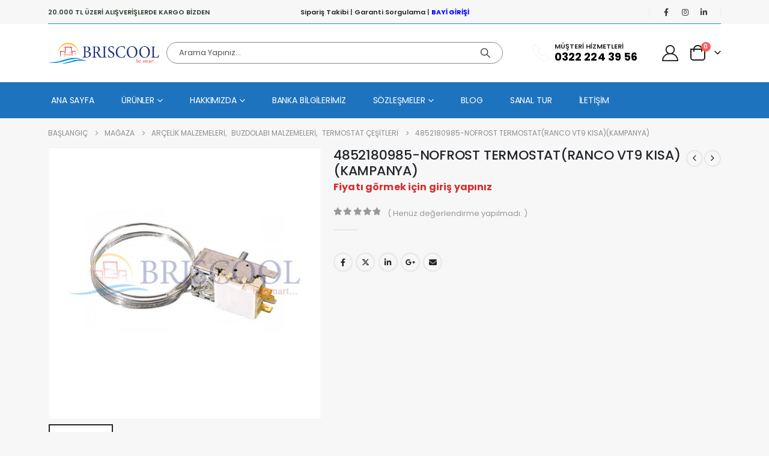

--- FILE ---
content_type: text/html; charset=UTF-8
request_url: https://birolticaret.com/urun/4852180985-nofrost-termostatranco-vt9-kisakampanya/
body_size: 24593
content:
	<!DOCTYPE html>
	<html  lang="tr">
	<head>
		<meta http-equiv="X-UA-Compatible" content="IE=edge" />
		<meta http-equiv="Content-Type" content="text/html; charset=UTF-8" />
		<meta name="viewport" content="width=device-width, initial-scale=1, minimum-scale=1" />

		<link rel="profile" href="https://gmpg.org/xfn/11" />
		<link rel="pingback" href="https://birolticaret.com/xmlrpc.php" />
		<script>!function(e,c){e[c]=e[c]+(e[c]&&" ")+"quform-js"}(document.documentElement,"className");</script><meta name='robots' content='index, follow, max-image-preview:large, max-snippet:-1, max-video-preview:-1' />
	<style>img:is([sizes="auto" i], [sizes^="auto," i]) { contain-intrinsic-size: 3000px 1500px }</style>
	
	<!-- This site is optimized with the Yoast SEO plugin v25.7 - https://yoast.com/wordpress/plugins/seo/ -->
	<title>4852180985-NOFROST TERMOSTAT(RANCO VT9 KISA)(KAMPANYA) - Birol Ticaret</title>
	<link rel="canonical" href="https://birolticaret.com/urun/4852180985-nofrost-termostatranco-vt9-kisakampanya/" />
	<meta property="og:locale" content="tr_TR" />
	<meta property="og:type" content="article" />
	<meta property="og:title" content="4852180985-NOFROST TERMOSTAT(RANCO VT9 KISA)(KAMPANYA) - Birol Ticaret" />
	<meta property="og:description" content="4852180985-Nofrost Termostat(Ranco Vt9 Kısa)(Kampanya)" />
	<meta property="og:url" content="https://birolticaret.com/urun/4852180985-nofrost-termostatranco-vt9-kisakampanya/" />
	<meta property="og:site_name" content="Birol Ticaret" />
	<meta property="article:modified_time" content="2025-07-24T20:09:10+00:00" />
	<meta property="og:image" content="https://birolticaret.com/wp-content/uploads/2022/05/BRS0103120007.jpg" />
	<meta property="og:image:width" content="750" />
	<meta property="og:image:height" content="750" />
	<meta property="og:image:type" content="image/jpeg" />
	<meta name="twitter:card" content="summary_large_image" />
	<script type="application/ld+json" class="yoast-schema-graph">{"@context":"https://schema.org","@graph":[{"@type":"WebPage","@id":"https://birolticaret.com/urun/4852180985-nofrost-termostatranco-vt9-kisakampanya/","url":"https://birolticaret.com/urun/4852180985-nofrost-termostatranco-vt9-kisakampanya/","name":"4852180985-NOFROST TERMOSTAT(RANCO VT9 KISA)(KAMPANYA) - Birol Ticaret","isPartOf":{"@id":"https://birolticaret.com/#website"},"primaryImageOfPage":{"@id":"https://birolticaret.com/urun/4852180985-nofrost-termostatranco-vt9-kisakampanya/#primaryimage"},"image":{"@id":"https://birolticaret.com/urun/4852180985-nofrost-termostatranco-vt9-kisakampanya/#primaryimage"},"thumbnailUrl":"https://birolticaret.com/wp-content/uploads/2022/05/BRS0103120007.jpg","datePublished":"2022-03-28T19:46:31+00:00","dateModified":"2025-07-24T20:09:10+00:00","breadcrumb":{"@id":"https://birolticaret.com/urun/4852180985-nofrost-termostatranco-vt9-kisakampanya/#breadcrumb"},"inLanguage":"tr","potentialAction":[{"@type":"ReadAction","target":["https://birolticaret.com/urun/4852180985-nofrost-termostatranco-vt9-kisakampanya/"]}]},{"@type":"ImageObject","inLanguage":"tr","@id":"https://birolticaret.com/urun/4852180985-nofrost-termostatranco-vt9-kisakampanya/#primaryimage","url":"https://birolticaret.com/wp-content/uploads/2022/05/BRS0103120007.jpg","contentUrl":"https://birolticaret.com/wp-content/uploads/2022/05/BRS0103120007.jpg","width":750,"height":750},{"@type":"BreadcrumbList","@id":"https://birolticaret.com/urun/4852180985-nofrost-termostatranco-vt9-kisakampanya/#breadcrumb","itemListElement":[{"@type":"ListItem","position":1,"name":"Home","item":"https://birolticaret.com/"},{"@type":"ListItem","position":2,"name":"Mağaza","item":"https://birolticaret.com/magaza/"},{"@type":"ListItem","position":3,"name":"4852180985-NOFROST TERMOSTAT(RANCO VT9 KISA)(KAMPANYA)"}]},{"@type":"WebSite","@id":"https://birolticaret.com/#website","url":"https://birolticaret.com/","name":"Birol Ticaret","description":"Isıtma ve Soğutma A.Ş.","potentialAction":[{"@type":"SearchAction","target":{"@type":"EntryPoint","urlTemplate":"https://birolticaret.com/?s={search_term_string}"},"query-input":{"@type":"PropertyValueSpecification","valueRequired":true,"valueName":"search_term_string"}}],"inLanguage":"tr"}]}</script>
	<!-- / Yoast SEO plugin. -->


<link rel='dns-prefetch' href='//www.google.com' />
<link rel='dns-prefetch' href='//fonts.googleapis.com' />
<link rel="alternate" type="application/rss+xml" title="Birol Ticaret &raquo; akışı" href="https://birolticaret.com/feed/" />
<link rel="alternate" type="application/rss+xml" title="Birol Ticaret &raquo; yorum akışı" href="https://birolticaret.com/comments/feed/" />
<link rel="alternate" type="application/rss+xml" title="Birol Ticaret &raquo; 4852180985-NOFROST TERMOSTAT(RANCO VT9 KISA)(KAMPANYA) yorum akışı" href="https://birolticaret.com/urun/4852180985-nofrost-termostatranco-vt9-kisakampanya/feed/" />
		<link rel="shortcut icon" href="//birolticaret.com/wp-content/uploads/2022/02/Birol-Ticaret-av.png" type="image/x-icon" />
				<link rel="apple-touch-icon" href="//birolticaret.com/wp-content/uploads/2022/02/Birol-Ticaret-av.png" />
				<link rel="apple-touch-icon" sizes="120x120" href="//birolticaret.com/wp-content/uploads/2022/02/Birol-Ticaret-av.png" />
				<link rel="apple-touch-icon" sizes="76x76" href="//birolticaret.com/wp-content/uploads/2022/02/Birol-Ticaret-av.png" />
				<link rel="apple-touch-icon" sizes="152x152" href="//birolticaret.com/wp-content/uploads/2022/02/Birol-Ticaret-av.png" />
		<script>
window._wpemojiSettings = {"baseUrl":"https:\/\/s.w.org\/images\/core\/emoji\/16.0.1\/72x72\/","ext":".png","svgUrl":"https:\/\/s.w.org\/images\/core\/emoji\/16.0.1\/svg\/","svgExt":".svg","source":{"concatemoji":"https:\/\/birolticaret.com\/wp-includes\/js\/wp-emoji-release.min.js?ver=6.8.3"}};
/*! This file is auto-generated */
!function(s,n){var o,i,e;function c(e){try{var t={supportTests:e,timestamp:(new Date).valueOf()};sessionStorage.setItem(o,JSON.stringify(t))}catch(e){}}function p(e,t,n){e.clearRect(0,0,e.canvas.width,e.canvas.height),e.fillText(t,0,0);var t=new Uint32Array(e.getImageData(0,0,e.canvas.width,e.canvas.height).data),a=(e.clearRect(0,0,e.canvas.width,e.canvas.height),e.fillText(n,0,0),new Uint32Array(e.getImageData(0,0,e.canvas.width,e.canvas.height).data));return t.every(function(e,t){return e===a[t]})}function u(e,t){e.clearRect(0,0,e.canvas.width,e.canvas.height),e.fillText(t,0,0);for(var n=e.getImageData(16,16,1,1),a=0;a<n.data.length;a++)if(0!==n.data[a])return!1;return!0}function f(e,t,n,a){switch(t){case"flag":return n(e,"\ud83c\udff3\ufe0f\u200d\u26a7\ufe0f","\ud83c\udff3\ufe0f\u200b\u26a7\ufe0f")?!1:!n(e,"\ud83c\udde8\ud83c\uddf6","\ud83c\udde8\u200b\ud83c\uddf6")&&!n(e,"\ud83c\udff4\udb40\udc67\udb40\udc62\udb40\udc65\udb40\udc6e\udb40\udc67\udb40\udc7f","\ud83c\udff4\u200b\udb40\udc67\u200b\udb40\udc62\u200b\udb40\udc65\u200b\udb40\udc6e\u200b\udb40\udc67\u200b\udb40\udc7f");case"emoji":return!a(e,"\ud83e\udedf")}return!1}function g(e,t,n,a){var r="undefined"!=typeof WorkerGlobalScope&&self instanceof WorkerGlobalScope?new OffscreenCanvas(300,150):s.createElement("canvas"),o=r.getContext("2d",{willReadFrequently:!0}),i=(o.textBaseline="top",o.font="600 32px Arial",{});return e.forEach(function(e){i[e]=t(o,e,n,a)}),i}function t(e){var t=s.createElement("script");t.src=e,t.defer=!0,s.head.appendChild(t)}"undefined"!=typeof Promise&&(o="wpEmojiSettingsSupports",i=["flag","emoji"],n.supports={everything:!0,everythingExceptFlag:!0},e=new Promise(function(e){s.addEventListener("DOMContentLoaded",e,{once:!0})}),new Promise(function(t){var n=function(){try{var e=JSON.parse(sessionStorage.getItem(o));if("object"==typeof e&&"number"==typeof e.timestamp&&(new Date).valueOf()<e.timestamp+604800&&"object"==typeof e.supportTests)return e.supportTests}catch(e){}return null}();if(!n){if("undefined"!=typeof Worker&&"undefined"!=typeof OffscreenCanvas&&"undefined"!=typeof URL&&URL.createObjectURL&&"undefined"!=typeof Blob)try{var e="postMessage("+g.toString()+"("+[JSON.stringify(i),f.toString(),p.toString(),u.toString()].join(",")+"));",a=new Blob([e],{type:"text/javascript"}),r=new Worker(URL.createObjectURL(a),{name:"wpTestEmojiSupports"});return void(r.onmessage=function(e){c(n=e.data),r.terminate(),t(n)})}catch(e){}c(n=g(i,f,p,u))}t(n)}).then(function(e){for(var t in e)n.supports[t]=e[t],n.supports.everything=n.supports.everything&&n.supports[t],"flag"!==t&&(n.supports.everythingExceptFlag=n.supports.everythingExceptFlag&&n.supports[t]);n.supports.everythingExceptFlag=n.supports.everythingExceptFlag&&!n.supports.flag,n.DOMReady=!1,n.readyCallback=function(){n.DOMReady=!0}}).then(function(){return e}).then(function(){var e;n.supports.everything||(n.readyCallback(),(e=n.source||{}).concatemoji?t(e.concatemoji):e.wpemoji&&e.twemoji&&(t(e.twemoji),t(e.wpemoji)))}))}((window,document),window._wpemojiSettings);
</script>

<link rel='stylesheet' id='afreg-front-css-css' href='https://birolticaret.com/wp-content/plugins/user-registration-plugin-for-woocommerce/front/css/afreg_front.css?ver=1.0' media='all' />
<link rel='stylesheet' id='color-spectrum-css-css' href='https://birolticaret.com/wp-content/plugins/user-registration-plugin-for-woocommerce/front/css/afreg_color_spectrum.css?ver=1.0' media='all' />
<style id='wp-emoji-styles-inline-css'>

	img.wp-smiley, img.emoji {
		display: inline !important;
		border: none !important;
		box-shadow: none !important;
		height: 1em !important;
		width: 1em !important;
		margin: 0 0.07em !important;
		vertical-align: -0.1em !important;
		background: none !important;
		padding: 0 !important;
	}
</style>
<link rel='stylesheet' id='wp-block-library-css' href='https://birolticaret.com/wp-includes/css/dist/block-library/style.min.css?ver=6.8.3' media='all' />
<style id='wp-block-library-theme-inline-css'>
.wp-block-audio :where(figcaption){color:#555;font-size:13px;text-align:center}.is-dark-theme .wp-block-audio :where(figcaption){color:#ffffffa6}.wp-block-audio{margin:0 0 1em}.wp-block-code{border:1px solid #ccc;border-radius:4px;font-family:Menlo,Consolas,monaco,monospace;padding:.8em 1em}.wp-block-embed :where(figcaption){color:#555;font-size:13px;text-align:center}.is-dark-theme .wp-block-embed :where(figcaption){color:#ffffffa6}.wp-block-embed{margin:0 0 1em}.blocks-gallery-caption{color:#555;font-size:13px;text-align:center}.is-dark-theme .blocks-gallery-caption{color:#ffffffa6}:root :where(.wp-block-image figcaption){color:#555;font-size:13px;text-align:center}.is-dark-theme :root :where(.wp-block-image figcaption){color:#ffffffa6}.wp-block-image{margin:0 0 1em}.wp-block-pullquote{border-bottom:4px solid;border-top:4px solid;color:currentColor;margin-bottom:1.75em}.wp-block-pullquote cite,.wp-block-pullquote footer,.wp-block-pullquote__citation{color:currentColor;font-size:.8125em;font-style:normal;text-transform:uppercase}.wp-block-quote{border-left:.25em solid;margin:0 0 1.75em;padding-left:1em}.wp-block-quote cite,.wp-block-quote footer{color:currentColor;font-size:.8125em;font-style:normal;position:relative}.wp-block-quote:where(.has-text-align-right){border-left:none;border-right:.25em solid;padding-left:0;padding-right:1em}.wp-block-quote:where(.has-text-align-center){border:none;padding-left:0}.wp-block-quote.is-large,.wp-block-quote.is-style-large,.wp-block-quote:where(.is-style-plain){border:none}.wp-block-search .wp-block-search__label{font-weight:700}.wp-block-search__button{border:1px solid #ccc;padding:.375em .625em}:where(.wp-block-group.has-background){padding:1.25em 2.375em}.wp-block-separator.has-css-opacity{opacity:.4}.wp-block-separator{border:none;border-bottom:2px solid;margin-left:auto;margin-right:auto}.wp-block-separator.has-alpha-channel-opacity{opacity:1}.wp-block-separator:not(.is-style-wide):not(.is-style-dots){width:100px}.wp-block-separator.has-background:not(.is-style-dots){border-bottom:none;height:1px}.wp-block-separator.has-background:not(.is-style-wide):not(.is-style-dots){height:2px}.wp-block-table{margin:0 0 1em}.wp-block-table td,.wp-block-table th{word-break:normal}.wp-block-table :where(figcaption){color:#555;font-size:13px;text-align:center}.is-dark-theme .wp-block-table :where(figcaption){color:#ffffffa6}.wp-block-video :where(figcaption){color:#555;font-size:13px;text-align:center}.is-dark-theme .wp-block-video :where(figcaption){color:#ffffffa6}.wp-block-video{margin:0 0 1em}:root :where(.wp-block-template-part.has-background){margin-bottom:0;margin-top:0;padding:1.25em 2.375em}
</style>
<style id='classic-theme-styles-inline-css'>
/*! This file is auto-generated */
.wp-block-button__link{color:#fff;background-color:#32373c;border-radius:9999px;box-shadow:none;text-decoration:none;padding:calc(.667em + 2px) calc(1.333em + 2px);font-size:1.125em}.wp-block-file__button{background:#32373c;color:#fff;text-decoration:none}
</style>
<style id='global-styles-inline-css'>
:root{--wp--preset--aspect-ratio--square: 1;--wp--preset--aspect-ratio--4-3: 4/3;--wp--preset--aspect-ratio--3-4: 3/4;--wp--preset--aspect-ratio--3-2: 3/2;--wp--preset--aspect-ratio--2-3: 2/3;--wp--preset--aspect-ratio--16-9: 16/9;--wp--preset--aspect-ratio--9-16: 9/16;--wp--preset--color--black: #000000;--wp--preset--color--cyan-bluish-gray: #abb8c3;--wp--preset--color--white: #ffffff;--wp--preset--color--pale-pink: #f78da7;--wp--preset--color--vivid-red: #cf2e2e;--wp--preset--color--luminous-vivid-orange: #ff6900;--wp--preset--color--luminous-vivid-amber: #fcb900;--wp--preset--color--light-green-cyan: #7bdcb5;--wp--preset--color--vivid-green-cyan: #00d084;--wp--preset--color--pale-cyan-blue: #8ed1fc;--wp--preset--color--vivid-cyan-blue: #0693e3;--wp--preset--color--vivid-purple: #9b51e0;--wp--preset--color--primary: var(--porto-primary-color);--wp--preset--color--secondary: var(--porto-secondary-color);--wp--preset--color--tertiary: var(--porto-tertiary-color);--wp--preset--color--quaternary: var(--porto-quaternary-color);--wp--preset--color--dark: var(--porto-dark-color);--wp--preset--color--light: var(--porto-light-color);--wp--preset--color--primary-hover: var(--porto-primary-light-5);--wp--preset--gradient--vivid-cyan-blue-to-vivid-purple: linear-gradient(135deg,rgba(6,147,227,1) 0%,rgb(155,81,224) 100%);--wp--preset--gradient--light-green-cyan-to-vivid-green-cyan: linear-gradient(135deg,rgb(122,220,180) 0%,rgb(0,208,130) 100%);--wp--preset--gradient--luminous-vivid-amber-to-luminous-vivid-orange: linear-gradient(135deg,rgba(252,185,0,1) 0%,rgba(255,105,0,1) 100%);--wp--preset--gradient--luminous-vivid-orange-to-vivid-red: linear-gradient(135deg,rgba(255,105,0,1) 0%,rgb(207,46,46) 100%);--wp--preset--gradient--very-light-gray-to-cyan-bluish-gray: linear-gradient(135deg,rgb(238,238,238) 0%,rgb(169,184,195) 100%);--wp--preset--gradient--cool-to-warm-spectrum: linear-gradient(135deg,rgb(74,234,220) 0%,rgb(151,120,209) 20%,rgb(207,42,186) 40%,rgb(238,44,130) 60%,rgb(251,105,98) 80%,rgb(254,248,76) 100%);--wp--preset--gradient--blush-light-purple: linear-gradient(135deg,rgb(255,206,236) 0%,rgb(152,150,240) 100%);--wp--preset--gradient--blush-bordeaux: linear-gradient(135deg,rgb(254,205,165) 0%,rgb(254,45,45) 50%,rgb(107,0,62) 100%);--wp--preset--gradient--luminous-dusk: linear-gradient(135deg,rgb(255,203,112) 0%,rgb(199,81,192) 50%,rgb(65,88,208) 100%);--wp--preset--gradient--pale-ocean: linear-gradient(135deg,rgb(255,245,203) 0%,rgb(182,227,212) 50%,rgb(51,167,181) 100%);--wp--preset--gradient--electric-grass: linear-gradient(135deg,rgb(202,248,128) 0%,rgb(113,206,126) 100%);--wp--preset--gradient--midnight: linear-gradient(135deg,rgb(2,3,129) 0%,rgb(40,116,252) 100%);--wp--preset--font-size--small: 13px;--wp--preset--font-size--medium: 20px;--wp--preset--font-size--large: 36px;--wp--preset--font-size--x-large: 42px;--wp--preset--spacing--20: 0.44rem;--wp--preset--spacing--30: 0.67rem;--wp--preset--spacing--40: 1rem;--wp--preset--spacing--50: 1.5rem;--wp--preset--spacing--60: 2.25rem;--wp--preset--spacing--70: 3.38rem;--wp--preset--spacing--80: 5.06rem;--wp--preset--shadow--natural: 6px 6px 9px rgba(0, 0, 0, 0.2);--wp--preset--shadow--deep: 12px 12px 50px rgba(0, 0, 0, 0.4);--wp--preset--shadow--sharp: 6px 6px 0px rgba(0, 0, 0, 0.2);--wp--preset--shadow--outlined: 6px 6px 0px -3px rgba(255, 255, 255, 1), 6px 6px rgba(0, 0, 0, 1);--wp--preset--shadow--crisp: 6px 6px 0px rgba(0, 0, 0, 1);}:where(.is-layout-flex){gap: 0.5em;}:where(.is-layout-grid){gap: 0.5em;}body .is-layout-flex{display: flex;}.is-layout-flex{flex-wrap: wrap;align-items: center;}.is-layout-flex > :is(*, div){margin: 0;}body .is-layout-grid{display: grid;}.is-layout-grid > :is(*, div){margin: 0;}:where(.wp-block-columns.is-layout-flex){gap: 2em;}:where(.wp-block-columns.is-layout-grid){gap: 2em;}:where(.wp-block-post-template.is-layout-flex){gap: 1.25em;}:where(.wp-block-post-template.is-layout-grid){gap: 1.25em;}.has-black-color{color: var(--wp--preset--color--black) !important;}.has-cyan-bluish-gray-color{color: var(--wp--preset--color--cyan-bluish-gray) !important;}.has-white-color{color: var(--wp--preset--color--white) !important;}.has-pale-pink-color{color: var(--wp--preset--color--pale-pink) !important;}.has-vivid-red-color{color: var(--wp--preset--color--vivid-red) !important;}.has-luminous-vivid-orange-color{color: var(--wp--preset--color--luminous-vivid-orange) !important;}.has-luminous-vivid-amber-color{color: var(--wp--preset--color--luminous-vivid-amber) !important;}.has-light-green-cyan-color{color: var(--wp--preset--color--light-green-cyan) !important;}.has-vivid-green-cyan-color{color: var(--wp--preset--color--vivid-green-cyan) !important;}.has-pale-cyan-blue-color{color: var(--wp--preset--color--pale-cyan-blue) !important;}.has-vivid-cyan-blue-color{color: var(--wp--preset--color--vivid-cyan-blue) !important;}.has-vivid-purple-color{color: var(--wp--preset--color--vivid-purple) !important;}.has-black-background-color{background-color: var(--wp--preset--color--black) !important;}.has-cyan-bluish-gray-background-color{background-color: var(--wp--preset--color--cyan-bluish-gray) !important;}.has-white-background-color{background-color: var(--wp--preset--color--white) !important;}.has-pale-pink-background-color{background-color: var(--wp--preset--color--pale-pink) !important;}.has-vivid-red-background-color{background-color: var(--wp--preset--color--vivid-red) !important;}.has-luminous-vivid-orange-background-color{background-color: var(--wp--preset--color--luminous-vivid-orange) !important;}.has-luminous-vivid-amber-background-color{background-color: var(--wp--preset--color--luminous-vivid-amber) !important;}.has-light-green-cyan-background-color{background-color: var(--wp--preset--color--light-green-cyan) !important;}.has-vivid-green-cyan-background-color{background-color: var(--wp--preset--color--vivid-green-cyan) !important;}.has-pale-cyan-blue-background-color{background-color: var(--wp--preset--color--pale-cyan-blue) !important;}.has-vivid-cyan-blue-background-color{background-color: var(--wp--preset--color--vivid-cyan-blue) !important;}.has-vivid-purple-background-color{background-color: var(--wp--preset--color--vivid-purple) !important;}.has-black-border-color{border-color: var(--wp--preset--color--black) !important;}.has-cyan-bluish-gray-border-color{border-color: var(--wp--preset--color--cyan-bluish-gray) !important;}.has-white-border-color{border-color: var(--wp--preset--color--white) !important;}.has-pale-pink-border-color{border-color: var(--wp--preset--color--pale-pink) !important;}.has-vivid-red-border-color{border-color: var(--wp--preset--color--vivid-red) !important;}.has-luminous-vivid-orange-border-color{border-color: var(--wp--preset--color--luminous-vivid-orange) !important;}.has-luminous-vivid-amber-border-color{border-color: var(--wp--preset--color--luminous-vivid-amber) !important;}.has-light-green-cyan-border-color{border-color: var(--wp--preset--color--light-green-cyan) !important;}.has-vivid-green-cyan-border-color{border-color: var(--wp--preset--color--vivid-green-cyan) !important;}.has-pale-cyan-blue-border-color{border-color: var(--wp--preset--color--pale-cyan-blue) !important;}.has-vivid-cyan-blue-border-color{border-color: var(--wp--preset--color--vivid-cyan-blue) !important;}.has-vivid-purple-border-color{border-color: var(--wp--preset--color--vivid-purple) !important;}.has-vivid-cyan-blue-to-vivid-purple-gradient-background{background: var(--wp--preset--gradient--vivid-cyan-blue-to-vivid-purple) !important;}.has-light-green-cyan-to-vivid-green-cyan-gradient-background{background: var(--wp--preset--gradient--light-green-cyan-to-vivid-green-cyan) !important;}.has-luminous-vivid-amber-to-luminous-vivid-orange-gradient-background{background: var(--wp--preset--gradient--luminous-vivid-amber-to-luminous-vivid-orange) !important;}.has-luminous-vivid-orange-to-vivid-red-gradient-background{background: var(--wp--preset--gradient--luminous-vivid-orange-to-vivid-red) !important;}.has-very-light-gray-to-cyan-bluish-gray-gradient-background{background: var(--wp--preset--gradient--very-light-gray-to-cyan-bluish-gray) !important;}.has-cool-to-warm-spectrum-gradient-background{background: var(--wp--preset--gradient--cool-to-warm-spectrum) !important;}.has-blush-light-purple-gradient-background{background: var(--wp--preset--gradient--blush-light-purple) !important;}.has-blush-bordeaux-gradient-background{background: var(--wp--preset--gradient--blush-bordeaux) !important;}.has-luminous-dusk-gradient-background{background: var(--wp--preset--gradient--luminous-dusk) !important;}.has-pale-ocean-gradient-background{background: var(--wp--preset--gradient--pale-ocean) !important;}.has-electric-grass-gradient-background{background: var(--wp--preset--gradient--electric-grass) !important;}.has-midnight-gradient-background{background: var(--wp--preset--gradient--midnight) !important;}.has-small-font-size{font-size: var(--wp--preset--font-size--small) !important;}.has-medium-font-size{font-size: var(--wp--preset--font-size--medium) !important;}.has-large-font-size{font-size: var(--wp--preset--font-size--large) !important;}.has-x-large-font-size{font-size: var(--wp--preset--font-size--x-large) !important;}
:where(.wp-block-post-template.is-layout-flex){gap: 1.25em;}:where(.wp-block-post-template.is-layout-grid){gap: 1.25em;}
:where(.wp-block-columns.is-layout-flex){gap: 2em;}:where(.wp-block-columns.is-layout-grid){gap: 2em;}
:root :where(.wp-block-pullquote){font-size: 1.5em;line-height: 1.6;}
</style>
<link rel='stylesheet' id='wdpq_style-css' href='https://birolticaret.com/wp-content/plugins/decimal-product-quantity-for-woocommerce/style.css?ver=18.58' media='all' />
<link rel='stylesheet' id='photoswipe-css' href='https://birolticaret.com/wp-content/plugins/woocommerce/assets/css/photoswipe/photoswipe.min.css?ver=10.3.4' media='all' />
<link rel='stylesheet' id='photoswipe-default-skin-css' href='https://birolticaret.com/wp-content/plugins/woocommerce/assets/css/photoswipe/default-skin/default-skin.min.css?ver=10.3.4' media='all' />
<style id='woocommerce-inline-inline-css'>
.woocommerce form .form-row .required { visibility: visible; }
</style>
<link rel='stylesheet' id='quform-css' href='https://birolticaret.com/wp-content/plugins/quform/cache/quform.css?ver=1742302790' media='all' />
<link rel='stylesheet' id='brands-styles-css' href='https://birolticaret.com/wp-content/plugins/woocommerce/assets/css/brands.css?ver=10.3.4' media='all' />
<link rel='stylesheet' id='elementskit-parallax-style-css' href='https://birolticaret.com/wp-content/plugins/elementskit/modules/parallax/assets/css/style.css?ver=3.6.8' media='all' />
<link rel='stylesheet' id='porto-sp-attr-table-css' href='https://birolticaret.com/wp-content/plugins/porto-functionality/shortcodes//assets/cp-attribute-table/attribute-table.css?ver=3.4.4' media='all' />
<link rel='stylesheet' id='porto-compare-product-css' href='https://birolticaret.com/wp-content/plugins/porto-functionality/lib/compare-product/compare-product.css?ver=3.4.4' media='all' />
<link rel='stylesheet' id='porto-fs-progress-bar-css' href='https://birolticaret.com/wp-content/themes/porto/inc/lib/woocommerce-shipping-progress-bar/shipping-progress-bar.css?ver=7.6.0' media='all' />
<link rel='stylesheet' id='ekit-widget-styles-css' href='https://birolticaret.com/wp-content/plugins/elementskit-lite/widgets/init/assets/css/widget-styles.css?ver=3.7.5' media='all' />
<link rel='stylesheet' id='ekit-widget-styles-pro-css' href='https://birolticaret.com/wp-content/plugins/elementskit/widgets/init/assets/css/widget-styles-pro.css?ver=3.6.8' media='all' />
<link rel='stylesheet' id='ekit-responsive-css' href='https://birolticaret.com/wp-content/plugins/elementskit-lite/widgets/init/assets/css/responsive.css?ver=3.7.5' media='all' />
<link rel='stylesheet' id='porto-css-vars-css' href='https://birolticaret.com/wp-content/uploads/porto_styles/theme_css_vars.css?ver=7.6.0' media='all' />
<link rel='stylesheet' id='porto-google-fonts-css' href='//fonts.googleapis.com/css?family=Poppins%3A400%2C500%2C600%2C700%2C800&#038;subset=cyrillic%2Ccyrillic-ext%2Cgreek%2Cgreek-ext%2Ckhmer%2Clatin%2Clatin-ext%2Cvietnamese&#038;ver=6.8.3' media='all' />
<link rel='stylesheet' id='redux-custom-fonts-css-css' href='https://birolticaret.com/wp-content/uploads/redux/custom-fonts/fonts.css?ver=1654884098' media='all' />
<link rel='stylesheet' id='bootstrap-css' href='https://birolticaret.com/wp-content/uploads/porto_styles/bootstrap.css?ver=7.6.0' media='all' />
<link rel='stylesheet' id='porto-plugins-css' href='https://birolticaret.com/wp-content/themes/porto/css/plugins.css?ver=7.6.0' media='all' />
<link rel='stylesheet' id='porto-theme-css' href='https://birolticaret.com/wp-content/themes/porto/css/theme.css?ver=7.6.0' media='all' />
<link rel='stylesheet' id='porto-widget-contact-info-css' href='https://birolticaret.com/wp-content/themes/porto/css/part/widget-contact-info.css?ver=7.6.0' media='all' />
<link rel='stylesheet' id='porto-widget-text-css' href='https://birolticaret.com/wp-content/themes/porto/css/part/widget-text.css?ver=7.6.0' media='all' />
<link rel='stylesheet' id='porto-widget-follow-us-css' href='https://birolticaret.com/wp-content/themes/porto/css/part/widget-follow-us.css?ver=7.6.0' media='all' />
<link rel='stylesheet' id='porto-blog-legacy-css' href='https://birolticaret.com/wp-content/themes/porto/css/part/blog-legacy.css?ver=7.6.0' media='all' />
<link rel='stylesheet' id='porto-header-shop-css' href='https://birolticaret.com/wp-content/themes/porto/css/part/header-shop.css?ver=7.6.0' media='all' />
<link rel='stylesheet' id='porto-header-legacy-css' href='https://birolticaret.com/wp-content/themes/porto/css/part/header-legacy.css?ver=7.6.0' media='all' />
<link rel='stylesheet' id='porto-footer-legacy-css' href='https://birolticaret.com/wp-content/themes/porto/css/part/footer-legacy.css?ver=7.6.0' media='all' />
<link rel='stylesheet' id='porto-side-nav-panel-css' href='https://birolticaret.com/wp-content/themes/porto/css/part/side-nav-panel.css?ver=7.6.0' media='all' />
<link rel='stylesheet' id='porto-footer-ribbon-css' href='https://birolticaret.com/wp-content/themes/porto/css/part/footer-ribbon.css?ver=7.6.0' media='all' />
<link rel='stylesheet' id='porto-revslider-css' href='https://birolticaret.com/wp-content/themes/porto/css/part/revslider.css?ver=7.6.0' media='all' />
<link rel='stylesheet' id='porto-media-mobile-sidebar-css' href='https://birolticaret.com/wp-content/themes/porto/css/part/media-mobile-sidebar.css?ver=7.6.0' media='(max-width:991px)' />
<link rel='stylesheet' id='porto-shortcodes-css' href='https://birolticaret.com/wp-content/uploads/porto_styles/shortcodes.css?ver=7.6.0' media='all' />
<link rel='stylesheet' id='porto-theme-shop-css' href='https://birolticaret.com/wp-content/themes/porto/css/theme_shop.css?ver=7.6.0' media='all' />
<link rel='stylesheet' id='porto-only-product-css' href='https://birolticaret.com/wp-content/themes/porto/css/part/only-product.css?ver=7.6.0' media='all' />
<link rel='stylesheet' id='porto-shop-legacy-css' href='https://birolticaret.com/wp-content/themes/porto/css/part/shop-legacy.css?ver=7.6.0' media='all' />
<link rel='stylesheet' id='porto-shop-sidebar-base-css' href='https://birolticaret.com/wp-content/themes/porto/css/part/shop-sidebar-base.css?ver=7.6.0' media='all' />
<link rel='stylesheet' id='porto-theme-elementor-css' href='https://birolticaret.com/wp-content/themes/porto/css/theme_elementor.css?ver=7.6.0' media='all' />
<link rel='stylesheet' id='porto-dynamic-style-css' href='https://birolticaret.com/wp-content/uploads/porto_styles/dynamic_style.css?ver=7.6.0' media='all' />
<link rel='stylesheet' id='porto-type-builder-css' href='https://birolticaret.com/wp-content/plugins/porto-functionality/builders/assets/type-builder.css?ver=3.4.4' media='all' />
<link rel='stylesheet' id='porto-account-login-style-css' href='https://birolticaret.com/wp-content/themes/porto/css/theme/shop/login-style/account-login.css?ver=7.6.0' media='all' />
<link rel='stylesheet' id='porto-theme-woopage-css' href='https://birolticaret.com/wp-content/themes/porto/css/theme/shop/other/woopage.css?ver=7.6.0' media='all' />
<link rel='stylesheet' id='porto-sp-skeleton-css' href='https://birolticaret.com/wp-content/themes/porto/css/theme/shop/single-product/skeleton.css?ver=7.6.0' media='all' />
<link rel='stylesheet' id='porto-style-css' href='https://birolticaret.com/wp-content/themes/porto/style.css?ver=7.6.0' media='all' />
<style id='porto-style-inline-css'>
.side-header-narrow-bar-logo{max-width:190px}@media (min-width:992px){}.page-top ul.breadcrumb > li.home{display:inline-block}.page-top ul.breadcrumb > li.home a{position:relative;width:1em;text-indent:-9999px}.page-top ul.breadcrumb > li.home a:after{content:"\e883";font-family:'porto';float:left;text-indent:0}.product-images .img-thumbnail .inner,.product-images .img-thumbnail .inner img{-webkit-transform:none;transform:none}.sticky-product{position:fixed;top:0;left:0;width:100%;z-index:1001;background-color:#fff;box-shadow:0 3px 5px rgba(0,0,0,0.08);padding:15px 0}.sticky-product.pos-bottom{top:auto;bottom:var(--porto-icon-menus-mobile,0);box-shadow:0 -3px 5px rgba(0,0,0,0.08)}.sticky-product .container{display:-ms-flexbox;display:flex;-ms-flex-align:center;align-items:center;-ms-flex-wrap:wrap;flex-wrap:wrap}.sticky-product .sticky-image{max-width:60px;margin-right:15px}.sticky-product .add-to-cart{-ms-flex:1;flex:1;text-align:right;margin-top:5px}.sticky-product .product-name{font-size:16px;font-weight:600;line-height:inherit;margin-bottom:0}.sticky-product .sticky-detail{line-height:1.5;display:-ms-flexbox;display:flex}.sticky-product .star-rating{margin:5px 15px;font-size:1em}.sticky-product .availability{padding-top:2px}.sticky-product .sticky-detail .price{font-family:Poppins,Poppins,sans-serif;font-weight:400;margin-bottom:0;font-size:1.3em;line-height:1.5}.sticky-product.pos-top:not(.hide){top:0;opacity:1;visibility:visible;transform:translate3d( 0,0,0 )}.sticky-product.pos-top.scroll-down{opacity:0 !important;visibility:hidden;transform:translate3d( 0,-100%,0 )}.sticky-product.sticky-ready{transition:left .3s,visibility 0.3s,opacity 0.3s,transform 0.3s,top 0.3s ease}.sticky-product .quantity.extra-type{display:none}@media (min-width:992px){body.single-product .sticky-product .container{padding-left:calc(var(--porto-grid-gutter-width) / 2);padding-right:calc(var(--porto-grid-gutter-width) / 2)}}.sticky-product .container{padding-left:var(--porto-fluid-spacing);padding-right:var(--porto-fluid-spacing)}@media (max-width:768px){.sticky-product .sticky-image,.sticky-product .sticky-detail,.sticky-product{display:none}.sticky-product.show-mobile{display:block;padding-top:10px;padding-bottom:10px}.sticky-product.show-mobile .add-to-cart{margin-top:0}.sticky-product.show-mobile .single_add_to_cart_button{margin:0;width:100%}}#header.sticky-header .main-menu > li.menu-item > a,#header.sticky-header .main-menu > li.menu-custom-content a{color:#ffffff}#header.sticky-header .main-menu > li.menu-item:hover > a,#header.sticky-header .main-menu > li.menu-item.active:hover > a,#header.sticky-header .main-menu > li.menu-custom-content:hover a{color:#eeee22}#header.sticky-header .main-menu > li.menu-item.active > a,#header.sticky-header .main-menu > li.menu-custom-content.active a{color:#ffffff}.custom-font4 .elementor-heading-title,.custom-font4{font-family:'Segoe Script','Savoye LET'}.btn{font-family:Poppins;letter-spacing:.01em}.btn-md:not(.btn-modern){font-size:.8571em;font-weight:700}#header{border-bottom:1px solid #e7e7e7}#header .header-top .top-links > li.menu-item > a{text-transform:none}#header .separator{height:1.6em}#header .share-links a{width:26px;height:26px}#header .share-links a:not(:hover){background:none;color:inherit}.header-top .container:after{content:'';display:block;position:absolute;bottom:0;left:10px;right:10px;border-bottom:1px solid #0e95d8}#header .main-menu > li.menu-item,.main-menu-wrap .main-menu .menu-custom-block a:not(:last-child){margin-right:35px}#header .porto-sicon-box{margin-bottom:0}#header .porto-sicon-box .porto-sicon-img{margin-right:8px}#header .wishlist i,#header .my-account i{font-size:27px;display:block}#header .searchform-popup .search-toggle{width:30px}#header .searchform input{height:40px;width:100%}#header .searchform select,#header .searchform button,#header .searchform .selectric .label{height:40px;line-height:40px}#header .searchform .selectric .label{padding-left:15px}@media (min-width:992px){#header .header-main .header-left{flex:0 0 16.6666%}#header .header-main .header-right,#header .searchform .text{flex:1}#header .searchform-popup{flex:1;padding-left:10px}#header .searchform{width:100%;box-shadow:none}#header .searchform.searchform-cats input{width:100%}}@media (max-width:767px){#header .header-top .header-right{-ms-flex:1;flex:1;-ms-flex-pack:start;justify-content:flex-start}#header .header-top .view-switcher{margin-left:0}#header .header-top .share-links{-ms-flex:1;flex:1}#header .header-top .separator{display:none}}@media (max-width:575px){#header .header-right .searchform{right:-120px}}#header.sticky-header .menu-custom-block a{color:#fff}#header.sticky-header .menu-custom-block a:hover{color:#bde1f5}#mini-cart{font-size:32px !important}#mini-cart .minicart-icon{width:25px;height:20px;border:2px solid;border-radius:0 0 5px 5px;position:relative;opacity:.9;margin:6px 3px 0}#mini-cart .minicart-icon:before{content:'';position:absolute;border:2px solid;border-bottom:none;border-radius:10px 10px 0 0;left:50%;top:-8px;margin-left:-7.5px;width:15px;height:11px}@media (max-width:991px){#header .header-top .top-links,#header .separator:first-of-type{display:none}.header-top .container:after{left:20px;right:20px}}.owl-carousel.nav-inside-left .owl-dots{left:7.25%;bottom:25px}.home-banner-slider .owl-dots .owl-dot span{border-color:#fff}.home-banner-slider .owl-dots .owl-dot.active span,.home-banner-slider .owl-dots .owl-dot:hover span{border-color:#222529;color:#222529}.main-content,.left-sidebar,.right-sidebar{padding-top:0}#mini-cart .buttons a{background:#222529}ul.products li.product-col .product-image .inner:before{content:'';position:absolute;left:0;top:0;width:100%;height:100%;background:rgba(0,0,0,0.1);z-index:1;opacity:0;transition:opacity 0.2s ease}ul.products li.product-col:hover .product-image .inner:before{opacity:1}.sidebar-content .filter-item-list{display:block}.sidebar-content .filter-item-list .filter-color{margin-bottom:6px;margin-top:6px;text-indent:36px;line-height:18px}.porto-menu-links .btn{font-size:1em;padding:15px 0}.coupon-sale-text{transform:rotate(-2deg);letter-spacing:-0.01em;position:relative;font-weight:700}.coupon-sale-text b{display:inline-block;font-size:1.6em;padding:5px 8px;background:#fff}.coupon-sale-bg-gray b{background-color:#e8e3e1;color:#222529}.coupon-sale-text i{font-style:normal;position:absolute;left:-2.25em;top:50%;transform:translateY(-50%) rotate(-90deg);font-size:.65em;opacity:.6;letter-spacing:0}.text-color-primary .elementor-heading-title,.text-color-secondary .elementor-heading-title{color:inherit}.products-slider.owl-carousel .owl-dots{top:-52px}#footer .widget_wysija_cont .wysija-submit{height:48px;padding-left:25px;padding-right:25px;text-transform:uppercase;font-weight:700}#footer .widget_wysija_cont .wysija-input{height:48px;padding-left:25px;padding-right:25px;background:#292c30}#footer .widgettitle,#footer .widget-title{font-size:15px;font-weight:700}#footer .footer-main > .container:after{content:'';display:block;position:absolute;left:10px;bottom:0;width:calc(100% - 20px);border-bottom:1px solid #313438}#footer .share-links a{box-shadow:none;font-size:12px;width:37px;height:37px;border:1px solid rgb(255,255,255,.06)}#footer .widget{margin-bottom:15px;margin-top:0}#footer .widget.contact-info i{display:none}#footer .contact-details strong,#footer .contact-details span{padding-left:0}#footer .contact-details strong{line-height:1em}.shop_table .fee,.includes_tax,.woocommerce-product-details__short-description{display:none};
</style>
<link rel='stylesheet' id='porto-360-gallery-css' href='https://birolticaret.com/wp-content/themes/porto/inc/lib/threesixty/threesixty.css?ver=7.6.0' media='all' />
<script src="https://birolticaret.com/wp-includes/js/jquery/jquery.min.js?ver=3.7.1" id="jquery-core-js"></script>
<script src="https://birolticaret.com/wp-includes/js/jquery/jquery-migrate.min.js?ver=3.4.1" id="jquery-migrate-js"></script>
<script src="https://birolticaret.com/wp-content/plugins/user-registration-plugin-for-woocommerce/front/js/afreg_front.js?ver=1.0" id="afreg-front-js-js"></script>
<script src="https://birolticaret.com/wp-content/plugins/user-registration-plugin-for-woocommerce/front/js/afreg_color_spectrum.js?ver=1.0" id="color-spectrum-js-js"></script>
<script src="//www.google.com/recaptcha/api.js?ver=1.0" id="Google reCaptcha JS-js"></script>
<script src="https://birolticaret.com/wp-content/plugins/decimal-product-quantity-for-woocommerce/includes/woodecimalproduct.js?ver=18.58" id="wdpq_quantity_data-js"></script>
<script src="https://birolticaret.com/wp-content/plugins/woocommerce/assets/js/jquery-blockui/jquery.blockUI.min.js?ver=2.7.0-wc.10.3.4" id="wc-jquery-blockui-js" defer data-wp-strategy="defer"></script>
<script id="wc-add-to-cart-js-extra">
var wc_add_to_cart_params = {"ajax_url":"\/wp-admin\/admin-ajax.php","wc_ajax_url":"\/?wc-ajax=%%endpoint%%","i18n_view_cart":"Sepetim","cart_url":"https:\/\/birolticaret.com\/sepet\/","is_cart":"","cart_redirect_after_add":"no"};
</script>
<script src="https://birolticaret.com/wp-content/plugins/woocommerce/assets/js/frontend/add-to-cart.min.js?ver=10.3.4" id="wc-add-to-cart-js" defer data-wp-strategy="defer"></script>
<script src="https://birolticaret.com/wp-content/plugins/woocommerce/assets/js/photoswipe/photoswipe.min.js?ver=4.1.1-wc.10.3.4" id="wc-photoswipe-js" defer data-wp-strategy="defer"></script>
<script src="https://birolticaret.com/wp-content/plugins/woocommerce/assets/js/photoswipe/photoswipe-ui-default.min.js?ver=4.1.1-wc.10.3.4" id="wc-photoswipe-ui-default-js" defer data-wp-strategy="defer"></script>
<script id="wc-single-product-js-extra">
var wc_single_product_params = {"i18n_required_rating_text":"L\u00fctfen bir oy belirleyin","i18n_rating_options":["1\/5 y\u0131ld\u0131z","2\/5 y\u0131ld\u0131z","3\/5 y\u0131ld\u0131z","4\/5 y\u0131ld\u0131z","5\/5 y\u0131ld\u0131z"],"i18n_product_gallery_trigger_text":"Tam ekran g\u00f6rsel galerisini g\u00f6r\u00fcnt\u00fcleyin","review_rating_required":"yes","flexslider":{"rtl":false,"animation":"slide","smoothHeight":true,"directionNav":false,"controlNav":"thumbnails","slideshow":false,"animationSpeed":500,"animationLoop":false,"allowOneSlide":false},"zoom_enabled":"","zoom_options":[],"photoswipe_enabled":"1","photoswipe_options":{"shareEl":false,"closeOnScroll":false,"history":false,"hideAnimationDuration":0,"showAnimationDuration":0},"flexslider_enabled":""};
</script>
<script src="https://birolticaret.com/wp-content/plugins/woocommerce/assets/js/frontend/single-product.min.js?ver=10.3.4" id="wc-single-product-js" defer data-wp-strategy="defer"></script>
<script src="https://birolticaret.com/wp-content/plugins/woocommerce/assets/js/js-cookie/js.cookie.min.js?ver=2.1.4-wc.10.3.4" id="wc-js-cookie-js" defer data-wp-strategy="defer"></script>
<script id="woocommerce-js-extra">
var woocommerce_params = {"ajax_url":"\/wp-admin\/admin-ajax.php","wc_ajax_url":"\/?wc-ajax=%%endpoint%%","i18n_password_show":"\u015eifreyi g\u00f6ster","i18n_password_hide":"\u015eifreyi gizle"};
</script>
<script src="https://birolticaret.com/wp-content/plugins/woocommerce/assets/js/frontend/woocommerce.min.js?ver=10.3.4" id="woocommerce-js" defer data-wp-strategy="defer"></script>
<script src="https://birolticaret.com/wp-content/plugins/woocommerce-min-max-quantities/assets/js/frontend/validate.min.js?ver=5.2.4" id="wc-mmq-frontend-js" defer data-wp-strategy="defer"></script>
<script src="https://birolticaret.com/wp-content/plugins/elementskit/modules/parallax/assets/js/jarallax.js?ver=3.6.8" id="jarallax-js"></script>
<script id="wc-cart-fragments-js-extra">
var wc_cart_fragments_params = {"ajax_url":"\/wp-admin\/admin-ajax.php","wc_ajax_url":"\/?wc-ajax=%%endpoint%%","cart_hash_key":"wc_cart_hash_4677e15d28ee2fb5a88613880df05a0e","fragment_name":"wc_fragments_4677e15d28ee2fb5a88613880df05a0e","request_timeout":"15000"};
</script>
<script src="https://birolticaret.com/wp-content/plugins/woocommerce/assets/js/frontend/cart-fragments.min.js?ver=10.3.4" id="wc-cart-fragments-js" defer data-wp-strategy="defer"></script>
<script src="https://birolticaret.com/wp-content/plugins/woocommerce/assets/js/jquery-cookie/jquery.cookie.min.js?ver=1.4.1-wc.10.3.4" id="wc-jquery-cookie-js" defer data-wp-strategy="defer"></script>
<link rel="https://api.w.org/" href="https://birolticaret.com/wp-json/" /><link rel="alternate" title="JSON" type="application/json" href="https://birolticaret.com/wp-json/wp/v2/product/31307" /><link rel="EditURI" type="application/rsd+xml" title="RSD" href="https://birolticaret.com/xmlrpc.php?rsd" />
<meta name="generator" content="WordPress 6.8.3" />
<meta name="generator" content="WooCommerce 10.3.4" />
<link rel='shortlink' href='https://birolticaret.com/?p=31307' />
<link rel="alternate" title="oEmbed (JSON)" type="application/json+oembed" href="https://birolticaret.com/wp-json/oembed/1.0/embed?url=https%3A%2F%2Fbirolticaret.com%2Furun%2F4852180985-nofrost-termostatranco-vt9-kisakampanya%2F" />
<link rel="alternate" title="oEmbed (XML)" type="text/xml+oembed" href="https://birolticaret.com/wp-json/oembed/1.0/embed?url=https%3A%2F%2Fbirolticaret.com%2Furun%2F4852180985-nofrost-termostatranco-vt9-kisakampanya%2F&#038;format=xml" />
	<noscript><style>.woocommerce-product-gallery{ opacity: 1 !important; }</style></noscript>
	<meta name="generator" content="Elementor 3.33.0; features: additional_custom_breakpoints; settings: css_print_method-external, google_font-enabled, font_display-auto">
<script type="text/javascript">var elementskit_module_parallax_url = https://birolticaret.com/wp-content/plugins/elementskit/modules/parallax/;</script>			<style>
				.e-con.e-parent:nth-of-type(n+4):not(.e-lazyloaded):not(.e-no-lazyload),
				.e-con.e-parent:nth-of-type(n+4):not(.e-lazyloaded):not(.e-no-lazyload) * {
					background-image: none !important;
				}
				@media screen and (max-height: 1024px) {
					.e-con.e-parent:nth-of-type(n+3):not(.e-lazyloaded):not(.e-no-lazyload),
					.e-con.e-parent:nth-of-type(n+3):not(.e-lazyloaded):not(.e-no-lazyload) * {
						background-image: none !important;
					}
				}
				@media screen and (max-height: 640px) {
					.e-con.e-parent:nth-of-type(n+2):not(.e-lazyloaded):not(.e-no-lazyload),
					.e-con.e-parent:nth-of-type(n+2):not(.e-lazyloaded):not(.e-no-lazyload) * {
						background-image: none !important;
					}
				}
			</style>
			<meta name="generator" content="Powered by Slider Revolution 6.7.34 - responsive, Mobile-Friendly Slider Plugin for WordPress with comfortable drag and drop interface." />
<link rel="icon" href="https://birolticaret.com/wp-content/uploads/2022/02/Birol-Ticaret-av-32x32.png" sizes="32x32" />
<link rel="icon" href="https://birolticaret.com/wp-content/uploads/2022/02/Birol-Ticaret-av.png" sizes="192x192" />
<link rel="apple-touch-icon" href="https://birolticaret.com/wp-content/uploads/2022/02/Birol-Ticaret-av.png" />
<meta name="msapplication-TileImage" content="https://birolticaret.com/wp-content/uploads/2022/02/Birol-Ticaret-av.png" />
<script>function setREVStartSize(e){
			//window.requestAnimationFrame(function() {
				window.RSIW = window.RSIW===undefined ? window.innerWidth : window.RSIW;
				window.RSIH = window.RSIH===undefined ? window.innerHeight : window.RSIH;
				try {
					var pw = document.getElementById(e.c).parentNode.offsetWidth,
						newh;
					pw = pw===0 || isNaN(pw) || (e.l=="fullwidth" || e.layout=="fullwidth") ? window.RSIW : pw;
					e.tabw = e.tabw===undefined ? 0 : parseInt(e.tabw);
					e.thumbw = e.thumbw===undefined ? 0 : parseInt(e.thumbw);
					e.tabh = e.tabh===undefined ? 0 : parseInt(e.tabh);
					e.thumbh = e.thumbh===undefined ? 0 : parseInt(e.thumbh);
					e.tabhide = e.tabhide===undefined ? 0 : parseInt(e.tabhide);
					e.thumbhide = e.thumbhide===undefined ? 0 : parseInt(e.thumbhide);
					e.mh = e.mh===undefined || e.mh=="" || e.mh==="auto" ? 0 : parseInt(e.mh,0);
					if(e.layout==="fullscreen" || e.l==="fullscreen")
						newh = Math.max(e.mh,window.RSIH);
					else{
						e.gw = Array.isArray(e.gw) ? e.gw : [e.gw];
						for (var i in e.rl) if (e.gw[i]===undefined || e.gw[i]===0) e.gw[i] = e.gw[i-1];
						e.gh = e.el===undefined || e.el==="" || (Array.isArray(e.el) && e.el.length==0)? e.gh : e.el;
						e.gh = Array.isArray(e.gh) ? e.gh : [e.gh];
						for (var i in e.rl) if (e.gh[i]===undefined || e.gh[i]===0) e.gh[i] = e.gh[i-1];
											
						var nl = new Array(e.rl.length),
							ix = 0,
							sl;
						e.tabw = e.tabhide>=pw ? 0 : e.tabw;
						e.thumbw = e.thumbhide>=pw ? 0 : e.thumbw;
						e.tabh = e.tabhide>=pw ? 0 : e.tabh;
						e.thumbh = e.thumbhide>=pw ? 0 : e.thumbh;
						for (var i in e.rl) nl[i] = e.rl[i]<window.RSIW ? 0 : e.rl[i];
						sl = nl[0];
						for (var i in nl) if (sl>nl[i] && nl[i]>0) { sl = nl[i]; ix=i;}
						var m = pw>(e.gw[ix]+e.tabw+e.thumbw) ? 1 : (pw-(e.tabw+e.thumbw)) / (e.gw[ix]);
						newh =  (e.gh[ix] * m) + (e.tabh + e.thumbh);
					}
					var el = document.getElementById(e.c);
					if (el!==null && el) el.style.height = newh+"px";
					el = document.getElementById(e.c+"_wrapper");
					if (el!==null && el) {
						el.style.height = newh+"px";
						el.style.display = "block";
					}
				} catch(e){
					console.log("Failure at Presize of Slider:" + e)
				}
			//});
		  };</script>
		<style id="wp-custom-css">
			#header .main-menu > li.menu-item > a {
font-family: 'Poppins';
    font-size: 14px;
    font-weight: 400;
    color: #ffffff;
    padding: 5px;
}

#header .menu-custom-block span, #header .menu-custom-block a {
    font-family: 'Poppins';
    font-size: 14px;
    font-weight: 400;
}

.afreg_extra_fields .input-text, .input-select {
    min-height: 50px !important;
}

.pl-lg-4 {
    padding-left: 1.5rem !important;
    background-color: #f7f5f5;
    padding: 10px;
}

.single_add_to_cart_button {
    background: #d2322d;
}

html .btn-v-dark, .cart-popup .button.checkout, .wishlist_table .add_to_cart.button {
    color: #fff;
    background-color: #d2322d;
    border: none;
}

.single_add_to_cart_button, .view-cart-btn {
    height: 3rem !important;
    padding: 0 1em;
}

.woocommerce-tabs .tab-content {
    padding: 20px;
}

.mega-menu .popup li.menu-item {
    line-height: inherit;
    padding: 7px;
}

#header .main-menu .popup a, .side-nav-wrap .sidebar-menu .popup, .main-sidebar-menu .sidebar-menu .popup, .porto-popup-menu .sub-menu {
    font-weight: 500;
}

ul.products li.product-outimage_aq_onimage .add-links .button {
    display: none;
}

.header-main .header-contact a, #header .tooltip-icon, #header .top-links > li.menu-item > a, #header .searchform-popup .search-toggle, .header-wrapper .custom-html a:not(.btn), #header .my-account, #header .my-wishlist, #header .yith-woocompare-open {
    color: #212529;
}

.sidebar .product-categories li>a {
    font-size: 13px;
    font-weight: 400;
}

body.single-post article.post .post-meta {
    display: none;
}

.woocommerce-page.archive .sidebar-content {
    background: #fff;
}

ul.products li.product .button {
    display: none;
}

ul.products li.product-col .woocommerce-loop-product__title {
    white-space: normal;
}

.aws-container .aws-search-form {
    width: 350px;
}

.product-image .stock {
    display: none;
}

.product_list_widget .product-details a {
    color: #000000;
}

.resp-tabs-container {
    background-color: #fff;
}

.filter-item-list, .single-product form.cart:not(.variations_form), .single_variation_wrap .variations_button {
    background-color: #fff;
    border-radius: 15px;
}

.single-product .product-summary-wrap .price {
    font-size: 35px;
    font-weight: 700;
    color: #f00;
}

.single-product .product_title {
    font-size: 22px;
    font-weight: 500;
}

.post-image {
    display: none;
}

.footer-top {
    background-color: #1c1b1b;
    color: #fff;
    padding: 15px;
}
.footer-top .widget-title {
    font-family: Poppins,sans-serif;
    color: #fff;
	margin-top: 15px;
}

#mini-cart .buttons a {
    color: #fff93a;
}

.woocommerce-checkout .porto-free-shipping {
    display: none;
}

#mini-cart.minicart-offcanvas .widget_shopping_cart_content .porto-free-shipping {
    display: none;
}





body:not(.logged-in) .product_meta .product-stock {
    display: none !important;
}





		</style>
			</head>
	<body class="wp-singular product-template-default single single-product postid-31307 wp-embed-responsive wp-theme-porto theme-porto woocommerce woocommerce-page woocommerce-no-js login-popup full blog-1 elementor-default elementor-kit-8375">
	
	<div class="page-wrapper"><!-- page wrapper -->
		
											<!-- header wrapper -->
				<div class="header-wrapper">
										

	<header  id="header" class="header-builder">
	
	<div class="header-top header-has-center header-has-not-center-sm hidden-for-sm"><div class="header-row container"><div class="header-col header-left hidden-for-sm"><div class="custom-html">20.000 TL ÜZERİ ALIŞVERİŞLERDE KARGO BİZDEN</div></div><div class="header-col header-center hidden-for-sm"><div class="custom-html"><a href="https://birolticaret.com/kargo-takip/">Sipariş Takibi</a> | <a href="https://crm.birolticaret.com/garanti/index">Garanti Sorgulama</a> | <a href="https://b2b.birolticaret.com/"><span style="color: #0000ff;"><strong>BAYİ GİRİŞİ</strong></span></a></div></div><div class="header-col header-right hidden-for-sm"><span class="separator"></span><div class="share-links">		<a target="_blank"  rel="nofollow noopener noreferrer" class="share-facebook" href="https://www.facebook.com/briscoolhvac" aria-label="Facebook" title="Facebook"></a>
				<a target="_blank"  rel="nofollow noopener noreferrer" class="share-instagram" href="https://www.instagram.com/briscoolhvac" aria-label="Instagram" title="Instagram"></a>
				<a target="_blank"  rel="nofollow noopener noreferrer" class="share-linkedin" href="https://www.linkedin.com/in/briscool-hvac-211310183" aria-label="LinkedIn" title="LinkedIn"></a>
		</div><span class="separator"></span></div></div></div><div class="header-main"><div class="header-row container"><div class="header-col header-left hidden-for-sm">
	<div class="logo">
	<a aria-label="Site Logo" href="https://birolticaret.com/" title="Birol Ticaret - Isıtma ve Soğutma A.Ş."  rel="home">
		<img class="img-responsive sticky-logo sticky-retina-logo" src="//birolticaret.com/wp-content/uploads/2022/03/birolticaret-logosu1.png" alt="Birol Ticaret" /><img class="img-responsive standard-logo retina-logo" width="350" height="80" src="//birolticaret.com/wp-content/uploads/2022/03/birolticaret-logosu1.png" alt="Birol Ticaret" />	</a>
	</div>
	</div><div class="header-col visible-for-sm header-left"><div class="custom-html"><a href="https://birolticaret.com/"><img class="alignnone size-full wp-image-36018" src="https://birolticaret.com/wp-content/uploads/2022/04/birolticaret-logosu1mobil.png" alt="" width="84" height="50" /></a></div></div><div class="header-col header-right hidden-for-sm"><div class="searchform-popup advanced-search-layout search-rounded"><a  class="search-toggle" role="button" aria-label="Search Toggle" href="#"><i class="porto-icon-magnifier"></i><span class="search-text">Ara</span></a>	<form action="https://birolticaret.com/" method="get"
		class="searchform search-layout-advanced">
		<div class="searchform-fields">
			<span class="text"><input name="s" type="text" value="" placeholder="Arama Yapınız..." autocomplete="off" /></span>
							<input type="hidden" name="post_type" value="product"/>
							<span class="button-wrap">
				<button class="btn btn-special" aria-label="Ara" title="Ara" type="submit">
					<i class="porto-icon-magnifier"></i>
				</button>
							</span>
		</div>
				<div class="live-search-list"></div>
			</form>
	</div><div class="custom-html ml-5 mr-4 d-none d-lg-block"><div class="porto-sicon-box text-left style_1 default-icon"><div class="porto-sicon-default"><div class="porto-just-icon-wrapper porto-sicon-img  porto-icon-9f5d1cfb45d27d96b50bf473aebba227" style="font-size: 30px;"><img loading="lazy" class="img-icon" alt="" src="https://birolticaret.com/wp-content/uploads/2019/09/shop2_header_phone.png" width="30" height="30" /></div></div><div class="porto-sicon-header"><h3 class="porto-sicon-title" style="font-weight:600;font-size:11px;line-height:11px;">MÜŞTERİ HİZMETLERİ</h3><p style="font-weight:700;font-size:18px;line-height:18px;color:#000;">0322 224 39 56</p></div> <!-- header --></div><!-- porto-sicon-box --></div><div class="custom-html"><a href="https://birolticaret.com/hesabim/" class="my-account" title="Hesabım"><i class="porto-icon-user-2"></i></a></div>		<div id="mini-cart" aria-haspopup="true" class="mini-cart minicart-arrow-alt minicart-offcanvas">
			<div class="cart-head">
			<span class="cart-icon"><i class="minicart-icon porto-icon-bag-2"></i><span class="cart-items">0</span></span><span class="cart-items-text">0</span>			</div>
			<div class="cart-popup widget_shopping_cart">
				<div class="widget_shopping_cart_content">
									<div class="cart-loading"></div>
								</div>
			</div>
		<div class="minicart-overlay"><svg viewBox="0 0 32 32" xmlns="http://www.w3.org/2000/svg"><g id="cross"><line stroke="#fff" stroke-width="2px" x1="7" x2="25" y1="7" y2="25"/><line stroke="#fff" stroke-width="2px" x1="7" x2="25" y1="25" y2="7"/></g></svg></div>		</div>
		<a class="mobile-toggle" role="button" href="#" aria-label="Mobile Menu"><i class="fas fa-bars"></i></a></div><div class="header-col visible-for-sm header-right">		<div id="mini-cart" aria-haspopup="true" class="mini-cart minicart-arrow-alt minicart-offcanvas">
			<div class="cart-head">
			<span class="cart-icon"><i class="minicart-icon porto-icon-bag-2"></i><span class="cart-items">0</span></span><span class="cart-items-text">0</span>			</div>
			<div class="cart-popup widget_shopping_cart">
				<div class="widget_shopping_cart_content">
									<div class="cart-loading"></div>
								</div>
			</div>
		<div class="minicart-overlay"><svg viewBox="0 0 32 32" xmlns="http://www.w3.org/2000/svg"><g id="cross"><line stroke="#fff" stroke-width="2px" x1="7" x2="25" y1="7" y2="25"/><line stroke="#fff" stroke-width="2px" x1="7" x2="25" y1="25" y2="7"/></g></svg></div>		</div>
		<div class="custom-html"><a href="https://birolticaret.com/hesabim/" class="my-account" title="Hesabım"><i class="porto-icon-user-2"></i></a></div><a class="mobile-toggle" role="button" href="#" aria-label="Mobile Menu"><i class="fas fa-bars"></i></a></div></div></div><div class="header-bottom main-menu-wrap"><div class="header-row container"><div class="header-col header-left hidden-for-sm"><ul id="menu-ana-menu-temel" class="main-menu mega-menu show-arrow"><li id="nav-menu-item-8325" class="menu-item menu-item-type-post_type menu-item-object-page menu-item-home narrow"><a href="https://birolticaret.com/">Ana Sayfa</a></li>
<li id="nav-menu-item-15409" class="menu-item menu-item-type-post_type menu-item-object-page menu-item-has-children current_page_parent has-sub wide col-3"><a href="https://birolticaret.com/magaza/">Ürünler</a>
<div class="popup"><div class="inner" style=""><ul class="sub-menu porto-wide-sub-menu">
	<li id="nav-menu-item-35153" class="menu-item menu-item-type-taxonomy menu-item-object-product_cat current-product-ancestor" data-cols="1"><a href="https://birolticaret.com/urun-kategori/arcelik-malzemeleri/"><i class="fas fa-angle-right"></i>Arçelik Malzemeleri</a></li>
	<li id="nav-menu-item-35154" class="menu-item menu-item-type-taxonomy menu-item-object-product_cat" data-cols="1"><a href="https://birolticaret.com/urun-kategori/ariston-orijinal-malzemeleri/"><i class="fas fa-angle-right"></i>Ariston Orijinal Malzemeleri</a></li>
	<li id="nav-menu-item-35155" class="menu-item menu-item-type-taxonomy menu-item-object-product_cat" data-cols="1"><a href="https://birolticaret.com/urun-kategori/bakir-boru-ve-baglanti-parcalari-kilcal-boru/"><i class="fas fa-angle-right"></i>Bakır Boru Ve Bağlantı Parçaları-Kılcal Boru</a></li>
	<li id="nav-menu-item-35156" class="menu-item menu-item-type-custom menu-item-object-custom" data-cols="1"><a href="https://birolticaret.com/urun-kategori/buzdolabi-malzemeleri-2/"><i class="fas fa-angle-right"></i>Buzdolabı Malzemeleri</a></li>
	<li id="nav-menu-item-35158" class="menu-item menu-item-type-custom menu-item-object-custom" data-cols="1"><a href="https://birolticaret.com/urun-kategori/bulasik-makinasi-malzemeleri-2/"><i class="fas fa-angle-right"></i>Bulaşık Makinası Malzemeleri</a></li>
	<li id="nav-menu-item-35159" class="menu-item menu-item-type-custom menu-item-object-custom" data-cols="1"><a href="https://birolticaret.com/urun-kategori/camasir-makinasi-malzemeleri-2/"><i class="fas fa-angle-right"></i>Çamaşır Makinası Malzemeleri</a></li>
	<li id="nav-menu-item-35160" class="menu-item menu-item-type-custom menu-item-object-custom" data-cols="1"><a href="https://birolticaret.com/urun-kategori/elektrikli-supurge-malzemeleri-2/"><i class="fas fa-angle-right"></i>Elektrikli Süpürge Malzemeleri</a></li>
	<li id="nav-menu-item-35161" class="menu-item menu-item-type-custom menu-item-object-custom" data-cols="1"><a href="https://birolticaret.com/urun-kategori/fan-motor-cesitleri-2/"><i class="fas fa-angle-right"></i>Fan Motor Çeşitleri</a></li>
	<li id="nav-menu-item-35189" class="menu-item menu-item-type-custom menu-item-object-custom" data-cols="1"><a href="https://birolticaret.com/urun-kategori/firinli-ocak-sohben-aspirator-termosifon-cesitleri/"><i class="fas fa-angle-right"></i>Fırınlı Ocak-Şohben-Aspiratör-Termosifon</a></li>
	<li id="nav-menu-item-35190" class="menu-item menu-item-type-custom menu-item-object-custom" data-cols="1"><a href="https://birolticaret.com/urun-kategori/klima-malzemeleri-2/"><i class="fas fa-angle-right"></i>Klima Malzemeleri</a></li>
	<li id="nav-menu-item-35191" class="menu-item menu-item-type-custom menu-item-object-custom" data-cols="1"><a href="https://birolticaret.com/urun-kategori/kombi-dogalgaz-malzemeleri/"><i class="fas fa-angle-right"></i>Kombi-Doğalgaz Malzemeleri</a></li>
	<li id="nav-menu-item-35192" class="menu-item menu-item-type-custom menu-item-object-custom" data-cols="1"><a href="https://birolticaret.com/urun-kategori/kompresor-ekovat-cesitleri-2/"><i class="fas fa-angle-right"></i>Kompresör-Ekovat Çeşitleri</a></li>
	<li id="nav-menu-item-35194" class="menu-item menu-item-type-custom menu-item-object-custom" data-cols="1"><a href="https://birolticaret.com/urun-kategori/kondansator-kapasitor-cesitleri/"><i class="fas fa-angle-right"></i>Kondansatör-Kapasitör Çeşitleri</a></li>
	<li id="nav-menu-item-35197" class="menu-item menu-item-type-custom menu-item-object-custom" data-cols="1"><a href="https://birolticaret.com/urun-kategori/kondanser-cesitleri-2/"><i class="fas fa-angle-right"></i>Kondanser Çeşitleri</a></li>
	<li id="nav-menu-item-35199" class="menu-item menu-item-type-custom menu-item-object-custom" data-cols="1"><a href="https://birolticaret.com/urun-kategori/kondanser-unite-hazir-grup-cesitleri/"><i class="fas fa-angle-right"></i>Kondanser Ünite (Hazır Grup) Çeşitleri</a></li>
	<li id="nav-menu-item-35200" class="menu-item menu-item-type-custom menu-item-object-custom" data-cols="1"><a href="https://birolticaret.com/urun-kategori/sogutma-malzemeleri/"><i class="fas fa-angle-right"></i>Soğutma Malzemeleri</a></li>
	<li id="nav-menu-item-35201" class="menu-item menu-item-type-custom menu-item-object-custom" data-cols="1"><a href="https://birolticaret.com/urun-kategori/sogutucu-gaz-cesitleri/"><i class="fas fa-angle-right"></i>Soğutucu Gaz Çeşitleri</a></li>
	<li id="nav-menu-item-35202" class="menu-item menu-item-type-custom menu-item-object-custom" data-cols="1"><a href="https://birolticaret.com/urun-kategori/takimlar-ve-el-aletleri/"><i class="fas fa-angle-right"></i>Takımlar Ve El Aletleri</a></li>
	<li id="nav-menu-item-35203" class="menu-item menu-item-type-custom menu-item-object-custom" data-cols="1"><a href="https://birolticaret.com/urun-kategori/termostat-termometre-higrometre-cesitleri/"><i class="fas fa-angle-right"></i>Termostat-Termometre-Higrometre</a></li>
	<li id="nav-menu-item-35204" class="menu-item menu-item-type-custom menu-item-object-custom" data-cols="1"><a href="https://birolticaret.com/urun-kategori/ufak-ev-mutfak-aletleri-malzemeleri/"><i class="fas fa-angle-right"></i>Ufak Ev-Mutfak Aletleri Malzemeleri</a></li>
	<li id="nav-menu-item-35205" class="menu-item menu-item-type-custom menu-item-object-custom" data-cols="1"><a href="https://birolticaret.com/urun-kategori/vitrin-buzdolabi-malzemeleri/"><i class="fas fa-angle-right"></i>Vitrin Buzdolabı Malzemeleri</a></li>
	<li id="nav-menu-item-35206" class="menu-item menu-item-type-custom menu-item-object-custom" data-cols="1"><a href="https://birolticaret.com/urun-kategori/yapistirici-kaynak-malzemeleri/"><i class="fas fa-angle-right"></i>Yapıştırıcı-Kaynak Malzemeleri</a></li>
	<li id="nav-menu-item-35207" class="menu-item menu-item-type-custom menu-item-object-custom" data-cols="1"><a href="https://birolticaret.com/urun-kategori/inkjet-printer-murekkep-cesitleri/"><i class="fas fa-angle-right"></i>Inkjet Prınter Mürekkep Çeşitleri</a></li>
</ul></div></div>
</li>
<li id="nav-menu-item-15431" class="menu-item menu-item-type-post_type menu-item-object-page menu-item-has-children has-sub narrow"><a href="https://birolticaret.com/hakkimizda/">Hakkımızda</a>
<div class="popup"><div class="inner" style=""><ul class="sub-menu porto-narrow-sub-menu">
	<li id="nav-menu-item-15615" class="menu-item menu-item-type-post_type menu-item-object-page" data-cols="1"><a href="https://birolticaret.com/hakkimizda/">Kurumsal Bilgi</a></li>
	<li id="nav-menu-item-15613" class="menu-item menu-item-type-post_type menu-item-object-page" data-cols="1"><a href="https://birolticaret.com/kataloglarimiz/">Kataloglarımız</a></li>
	<li id="nav-menu-item-15612" class="menu-item menu-item-type-post_type menu-item-object-page" data-cols="1"><a href="https://birolticaret.com/sertifikalarimiz/">Sertifikalarımız</a></li>
</ul></div></div>
</li>
<li id="nav-menu-item-15434" class="menu-item menu-item-type-post_type menu-item-object-page narrow"><a href="https://birolticaret.com/banka-bilgilerimiz/">Banka Bilgilerimiz</a></li>
<li id="nav-menu-item-15433" class="menu-item menu-item-type-post_type menu-item-object-page menu-item-has-children has-sub narrow"><a href="https://birolticaret.com/sozlesmeler/">Sözleşmeler</a>
<div class="popup"><div class="inner" style=""><ul class="sub-menu porto-narrow-sub-menu">
	<li id="nav-menu-item-15610" class="menu-item menu-item-type-post_type menu-item-object-page menu-item-privacy-policy" data-cols="1"><a href="https://birolticaret.com/mesafeli-satis-sozlesmesi/">Mesafeli Satış Sözleşmesi</a></li>
	<li id="nav-menu-item-15609" class="menu-item menu-item-type-post_type menu-item-object-page" data-cols="1"><a href="https://birolticaret.com/uyelik-sozlesmesi/">Üyelik Sözleşmesi</a></li>
	<li id="nav-menu-item-15611" class="menu-item menu-item-type-post_type menu-item-object-page" data-cols="1"><a href="https://birolticaret.com/iade-kosullari/">İade Koşulları</a></li>
	<li id="nav-menu-item-15608" class="menu-item menu-item-type-post_type menu-item-object-page" data-cols="1"><a href="https://birolticaret.com/gizlilik-politikasi/">Gizlilik Politikası</a></li>
</ul></div></div>
</li>
<li id="nav-menu-item-46300" class="menu-item menu-item-type-post_type menu-item-object-page narrow"><a href="https://birolticaret.com/blog/">Blog</a></li>
<li id="nav-menu-item-35722" class="menu-item menu-item-type-custom menu-item-object-custom narrow"><a target="_blank" href="https://birolticaret.com/sanaltur/">Sanal Tur</a></li>
<li id="nav-menu-item-15432" class="menu-item menu-item-type-post_type menu-item-object-page narrow"><a href="https://birolticaret.com/iletisim/">İletişim</a></li>
</ul></div><div class="header-col header-right hidden-for-sm"></div></div></div>	</header>

									</div>
				<!-- end header wrapper -->
			
			
					<section class="page-top page-header-6">
	<div class="container hide-title">
	<div class="row">
		<div class="col-lg-12 clearfix">
			<div class="pt-right d-none">
								<h1 class="page-title">4852180985-NOFROST TERMOSTAT(RANCO VT9 KISA)(KAMPANYA)</h1>
							</div>
							<div class="breadcrumbs-wrap pt-left">
					<ul class="breadcrumb" itemscope itemtype="https://schema.org/BreadcrumbList"><li itemprop="itemListElement" itemscope itemtype="https://schema.org/ListItem"><a itemprop="item" href="https://birolticaret.com"><span itemprop="name">Başlangıç</span></a><meta itemprop="position" content="1" /><i class="delimiter delimiter-2"></i></li><li itemprop="itemListElement" itemscope itemtype="https://schema.org/ListItem"><a itemprop="item" href="https://birolticaret.com/magaza/"><span itemprop="name">Mağaza</span></a><meta itemprop="position" content="2" /><i class="delimiter delimiter-2"></i></li><li><span itemprop="itemListElement" itemscope itemtype="https://schema.org/ListItem"><a itemprop="item" href="https://birolticaret.com/urun-kategori/arcelik-malzemeleri/"><span itemprop="name">Arçelik Malzemeleri</span></a><meta itemprop="position" content="3" /></span>, <span itemprop="itemListElement" itemscope itemtype="https://schema.org/ListItem"><a itemprop="item" href="https://birolticaret.com/urun-kategori/arcelik-malzemeleri/buzdolabi-malzemeleri/"><span itemprop="name">Buzdolabı Malzemeleri</span></a><meta itemprop="position" content="4" /></span>, <span itemprop="itemListElement" itemscope itemtype="https://schema.org/ListItem"><a itemprop="item" href="https://birolticaret.com/urun-kategori/arcelik-malzemeleri/buzdolabi-malzemeleri/termostat-cesitleri/"><span itemprop="name">Termostat Çeşitleri</span></a><meta itemprop="position" content="5" /></span><i class="delimiter delimiter-2"></i></li><li>4852180985-NOFROST TERMOSTAT(RANCO VT9 KISA)(KAMPANYA)</li></ul>				</div>
								</div>
	</div>
</div>
	</section>
	
		<div id="main" class="column1 boxed"><!-- main -->

			<div class="container">
			<div class="row main-content-wrap">

			<!-- main content -->
			<div class="main-content col-lg-12">

			
	<div id="primary" class="content-area"><main id="content" class="site-main">

					
			<div class="woocommerce-notices-wrapper"></div>
<div id="product-31307" class="product type-product post-31307 status-publish first outofstock product_cat-termostat-cesitleri has-post-thumbnail taxable shipping-taxable product-type-simple product-layout-default skeleton-loading">
	<script type="text/template">"\r\n\t<div class=\"product-summary-wrap\">\r\n\t\t\t\t\t<div class=\"row\">\r\n\t\t\t\t<div class=\"summary-before col-md-5\">\r\n\t\t\t\t\t\t\t<div class=\"labels\"><\/div><div class=\"woocommerce-product-gallery woocommerce-product-gallery--with-images images\">\r\n\t<div class=\"woocommerce-product-gallery__wrapper\">\r\n<div class=\"product-images images\">\r\n\t<div class=\"product-image-slider owl-carousel show-nav-hover has-ccols ccols-1\"><div class=\"img-thumbnail\"><div class=\"inner\"><img width=\"600\" height=\"600\" src=\"https:\/\/birolticaret.com\/wp-content\/uploads\/2022\/05\/BRS0103120007-600x600.jpg\" class=\"woocommerce-main-image wp-post-image\" alt=\"\" href=\"https:\/\/birolticaret.com\/wp-content\/uploads\/2022\/05\/BRS0103120007.jpg\" title=\"BRS0103120007.jpg\" data-large_image_width=\"750\" data-large_image_height=\"750\" decoding=\"async\" srcset=\"https:\/\/birolticaret.com\/wp-content\/uploads\/2022\/05\/BRS0103120007-600x600.jpg 600w, https:\/\/birolticaret.com\/wp-content\/uploads\/2022\/05\/BRS0103120007-400x400.jpg 400w\" sizes=\"(max-width: 600px) 100vw, 600px\" \/><\/div><\/div><\/div><span class=\"zoom\" data-index=\"0\"><i class=\"porto-icon-plus\"><\/i><\/span><\/div>\r\n\r\n<div class=\"product-thumbnails thumbnails\">\r\n\t<div class=\"product-thumbs-slider owl-carousel has-ccols-spacing has-ccols ccols-4\"><div class=\"img-thumbnail\"><img class=\"woocommerce-main-thumb img-responsive\" alt=\"4852180985-NOFROST TERMOSTAT(RANCO VT9 KISA)(KAMPANYA) - G\u00f6rsel 1\" src=\"https:\/\/birolticaret.com\/wp-content\/uploads\/2022\/05\/BRS0103120007-300x300.jpg\" width=\"300\" height=\"300\" \/><\/div><\/div><\/div>\r\n\t<\/div>\r\n<\/div>\r\n\t\t\t\t\t\t<\/div>\r\n\r\n\t\t\t<div class=\"summary entry-summary col-md-7\">\r\n\t\t\t\t\t\t\t<h2 class=\"product_title entry-title show-product-nav\">\r\n\t\t4852180985-NOFROST TERMOSTAT(RANCO VT9 KISA)(KAMPANYA)\t<\/h2>\r\n<div class=\"product-nav\">\t\t<div class=\"product-prev\">\r\n\t\t\t<a href=\"https:\/\/birolticaret.com\/urun\/4305510500-nofrost-termostat-k59\/\" aria-label=\"prev\">\r\n\t\t\t\t<span class=\"product-link\"><\/span>\r\n\t\t\t\t<span class=\"product-popup\">\r\n\t\t\t\t\t<span class=\"featured-box\">\r\n\t\t\t\t\t\t<span class=\"box-content\">\r\n\t\t\t\t\t\t\t<span class=\"product-image\">\r\n\t\t\t\t\t\t\t\t<span class=\"inner\">\r\n\t\t\t\t\t\t\t\t\t<img src=\"https:\/\/birolticaret.com\/wp-content\/uploads\/woocommerce-placeholder-150x150.png\" alt=\"\u00dcr\u00fcn g\u00f6rseli bekleniyor\" width=\"150\" height=\"150\" \/>\t\t\t\t\t\t\t\t<\/span>\r\n\t\t\t\t\t\t\t<\/span>\r\n\t\t\t\t\t\t\t<span class=\"product-details\">\r\n\t\t\t\t\t\t\t\t<span class=\"product-title\">4305510500-NOFROST TERMOSTAT K59<\/span>\r\n\t\t\t\t\t\t\t<\/span>\r\n\t\t\t\t\t\t<\/span>\r\n\t\t\t\t\t<\/span>\r\n\t\t\t\t<\/span>\r\n\t\t\t<\/a>\r\n\t\t<\/div>\r\n\t\t\t\t<div class=\"product-next\">\r\n\t\t\t<a href=\"https:\/\/birolticaret.com\/urun\/9002770385-nofrost-termostatk54-1102-difriz-rancokampanya\/\" aria-label=\"next\">\r\n\t\t\t\t<span class=\"product-link\"><\/span>\r\n\t\t\t\t<span class=\"product-popup\">\r\n\t\t\t\t\t<span class=\"featured-box\">\r\n\t\t\t\t\t\t<span class=\"box-content\">\r\n\t\t\t\t\t\t\t<span class=\"product-image\">\r\n\t\t\t\t\t\t\t\t<span class=\"inner\">\r\n\t\t\t\t\t\t\t\t\t<img width=\"150\" height=\"150\" src=\"https:\/\/birolticaret.com\/wp-content\/uploads\/2022\/05\/BRS0103120012-150x150.jpg\" class=\"attachment-150x150 size-150x150 wp-post-image\" alt=\"\" decoding=\"async\" \/>\t\t\t\t\t\t\t\t<\/span>\r\n\t\t\t\t\t\t\t<\/span>\r\n\t\t\t\t\t\t\t<span class=\"product-details\">\r\n\t\t\t\t\t\t\t\t<span class=\"product-title\">9002770385-NOFROST TERMOSTATK54-1102 D\u0130FR\u0130Z RANCO(KAMPANYA)<\/span>\r\n\t\t\t\t\t\t\t<\/span>\r\n\t\t\t\t\t\t<\/span>\r\n\t\t\t\t\t<\/span>\r\n\t\t\t\t<\/span>\r\n\t\t\t<\/a>\r\n\t\t<\/div>\r\n\t\t<\/div><p class=\"login-to-see-price\" style=\"font-size:16px; color:#d32f2f; font-weight:bold;\">\r\n                <a href=\"\/hesabim\" style=\"color:#d32f2f; text-decoration:none;\">\r\n                    Fiyat\u0131 g\u00f6rmek i\u00e7in giri\u015f yap\u0131n\u0131z\r\n                <\/a>\r\n              <\/p>\r\n<div class=\"woocommerce-product-rating\">\r\n\t<div class=\"star-rating\" title=\"0\">\r\n\t\t<span style=\"width:0%\">\r\n\t\t\t\t\t\t<strong class=\"rating\">0<\/strong> 5  d\u0131\u015f\u0131nda\t\t<\/span>\r\n\t<\/div>\r\n\t\t\t\t\t\t\t\t<div class=\"review-link noreview\">\r\n\t\t\t\t<a href=\"#review_form\" class=\"woocommerce-write-review-link\" rel=\"nofollow\">( Hen\u00fcz de\u011ferlendirme yap\u0131lmad\u0131. )<\/a>\r\n\t\t\t<\/div>\r\n\t\t\t\t\t<\/div>\r\n\r\n<div class=\"description woocommerce-product-details__short-description\">\r\n\t<p>4852180985-Nofrost Termostat(Ranco Vt9 K\u0131sa)(Kampanya)<\/p>\n<\/div>\r\n<div class=\"product_meta\">\r\n\r\n\t<span class=\"product-stock out-of-stock\">Uygunluk: <span class=\"stock\">Stokta yok<\/span><\/span>\r\n\t\t\r\n\t\r\n\t\r\n\t\r\n<\/div>\r\n<div class=\"product-share\"><div class=\"share-links\"><a href=\"https:\/\/www.facebook.com\/sharer.php?u=https:\/\/birolticaret.com\/urun\/4852180985-nofrost-termostatranco-vt9-kisakampanya\/\" target=\"_blank\"  rel=\"noopener noreferrer nofollow\" data-bs-tooltip data-bs-placement='bottom' title=\"Facebook\" class=\"share-facebook\">Facebook<\/a>\r\n\t\t<a href=\"https:\/\/twitter.com\/intent\/tweet?text=4852180985-NOFROST+TERMOSTAT%28RANCO+VT9+KISA%29%28KAMPANYA%29&amp;url=https:\/\/birolticaret.com\/urun\/4852180985-nofrost-termostatranco-vt9-kisakampanya\/\" target=\"_blank\"  rel=\"noopener noreferrer nofollow\" data-bs-tooltip data-bs-placement='bottom' title=\"X\" class=\"share-twitter\">Twitter<\/a>\r\n\t\t<a href=\"https:\/\/www.linkedin.com\/shareArticle?mini=true&amp;url=https:\/\/birolticaret.com\/urun\/4852180985-nofrost-termostatranco-vt9-kisakampanya\/&amp;title=4852180985-NOFROST+TERMOSTAT%28RANCO+VT9+KISA%29%28KAMPANYA%29\" target=\"_blank\"  rel=\"noopener noreferrer nofollow\" data-bs-tooltip data-bs-placement='bottom' title=\"LinkedIn\" class=\"share-linkedin\">LinkedIn<\/a>\r\n\t\t<a href=\"https:\/\/plus.google.com\/share?url=https:\/\/birolticaret.com\/urun\/4852180985-nofrost-termostatranco-vt9-kisakampanya\/\" target=\"_blank\"  rel=\"noopener noreferrer nofollow\" data-bs-tooltip data-bs-placement='bottom' title=\"Google+\" class=\"share-googleplus\">Google+<\/a>\r\n\t\t<a href=\"mailto:?subject=4852180985-NOFROST+TERMOSTAT%28RANCO+VT9+KISA%29%28KAMPANYA%29&amp;body=https:\/\/birolticaret.com\/urun\/4852180985-nofrost-termostatranco-vt9-kisakampanya\/\" target=\"_blank\"  rel=\"noopener noreferrer nofollow\" data-bs-tooltip data-bs-placement='bottom' title=\"E-posta\" class=\"share-email\">E-posta<\/a>\r\n\t<\/div><\/div>\t\t\t\t\t\t<\/div>\r\n\r\n\t\t\t\t\t<\/div><!-- .summary -->\r\n\t\t<\/div>\r\n\r\n\t\r\n\t<div class=\"woocommerce-tabs woocommerce-tabs-gd99y8ou resp-htabs\" id=\"product-tab\">\r\n\t\t\t<ul class=\"resp-tabs-list\" role=\"tablist\">\r\n\t\t\t\t\t\t\t<li class=\"reviews_tab\" id=\"tab-title-reviews\" role=\"tab\" data-target=\"tab-reviews\">\r\n\t\t\t\t\tDe\u011ferlendirmeler (0)\t\t\t\t<\/li>\r\n\t\t\t\t\r\n\t\t<\/ul>\r\n\t\t<div class=\"resp-tabs-container\">\r\n\t\t\t\r\n\t\t\t\t<div class=\"tab-content \" id=\"tab-reviews\">\r\n\t\t\t\t\t<div id=\"reviews\" class=\"woocommerce-Reviews\">\r\n\t<div id=\"comments\">\r\n\t\t<h2 class=\"woocommerce-Reviews-title\">\r\n\t\tDe\u011ferlendirmeler\t\t<\/h2>\r\n\r\n\t\t\r\n\t\t\t<p class=\"woocommerce-noreviews\">Hen\u00fcz de\u011ferlendirme yap\u0131lmad\u0131.<\/p>\r\n\r\n\t\t\t<\/div>\r\n\r\n\t<hr class=\"tall\">\r\n\r\n\t\r\n\t\t<div id=\"review_form_wrapper\">\r\n\t\t\t<div id=\"review_form\">\r\n\t\t\t\t\t<div id=\"respond\" class=\"comment-respond\">\n\t\t<h3 id=\"reply-title\" class=\"comment-reply-title\">&ldquo;4852180985-NOFROST TERMOSTAT(RANCO VT9 KISA)(KAMPANYA)&rdquo; i\u00e7in yorum yapan ilk ki\u015fi siz olun <small><a rel=\"nofollow\" id=\"cancel-comment-reply-link\" href=\"\/urun\/4852180985-nofrost-termostatranco-vt9-kisakampanya\/#respond\" style=\"display:none;\">Yan\u0131t\u0131 iptal et<\/a><\/small><\/h3><p class=\"must-log-in\">De\u011ferlendirme yazabilmek i\u00e7in <a href=\"https:\/\/birolticaret.com\/hesabim\/\">oturum a\u00e7mal\u0131s\u0131n\u0131z<\/a>.<\/p>\t<\/div><!-- #respond -->\n\t\t\t\t<\/div>\r\n\t\t<\/div>\r\n\t\r\n\t<div class=\"clear\"><\/div>\r\n<\/div>\r\n\t\t\t\t<\/div>\r\n\r\n\t\t\t\t\t<\/div>\r\n\r\n\t\t\r\n\t\t<script>\r\n\t\t\t( function() {\r\n\t\t\t\tvar porto_init_desc_tab = function() {\r\n\t\t\t\t\t( function( $ ) {\r\n\t\t\t\t\t\tvar $tabs = $('.woocommerce-tabs-gd99y8ou');\r\n\r\n\t\t\t\t\t\tfunction init_tabs($tabs) {\r\n\t\t\t\t\t\t\t$tabs.easyResponsiveTabs({\r\n\t\t\t\t\t\t\t\ttype: 'default', \/\/Types: default, vertical, accordion\r\n\t\t\t\t\t\t\t\twidth: 'auto', \/\/auto or any width like 600px\r\n\t\t\t\t\t\t\t\tfit: true,   \/\/ 100% fit in a container\r\n\t\t\t\t\t\t\t\tactivate: function(event) { \/\/ Callback function if tab is switched\r\n\t\t\t\t\t\t\t\t},\r\n\t\t\t\t\t\t\t\tclosed: false\t\t\t\t\t\t\t});\r\n\t\t\t\t\t\t}\r\n\t\t\t\t\t\tif (!$.fn.easyResponsiveTabs) {\r\n\t\t\t\t\t\t\tvar js_src = \"https:\/\/birolticaret.com\/wp-content\/themes\/porto\/js\/libs\/easy-responsive-tabs.min.js\";\r\n\t\t\t\t\t\t\tif (!$('script[src=\"' + js_src + '\"]').length) {\r\n\t\t\t\t\t\t\t\tvar js = document.createElement('script');\r\n\t\t\t\t\t\t\t\t$(js).appendTo('body').on('load', function() {\r\n\t\t\t\t\t\t\t\t\tinit_tabs($tabs);\r\n\t\t\t\t\t\t\t\t}).attr('src', js_src);\r\n\t\t\t\t\t\t\t}\r\n\t\t\t\t\t\t} else {\r\n\t\t\t\t\t\t\tinit_tabs($tabs);\r\n\t\t\t\t\t\t}\r\n\r\n\t\t\t\t\t\tfunction goAccordionTab(target) {\r\n\t\t\t\t\t\t\tsetTimeout(function() {\r\n\t\t\t\t\t\t\t\tvar label = target.attr('data-target');\r\n\t\t\t\t\t\t\t\tvar $tab_content = $tabs.find('.resp-tab-content[aria-labelledby=\"' + label + '\"]');\r\n\t\t\t\t\t\t\t\tif ($tab_content.length && $tab_content.css('display') != 'none') {\r\n\t\t\t\t\t\t\t\t\tvar offset = target.offset().top - theme.StickyHeader.sticky_height - theme.adminBarHeight() - 14;\r\n\t\t\t\t\t\t\t\t\tif (offset < $(window).scrollTop())\r\n\t\t\t\t\t\t\t\t\t$('html, body').stop().animate({\r\n\t\t\t\t\t\t\t\t\t\tscrollTop: offset\r\n\t\t\t\t\t\t\t\t\t}, 600, 'easeOutQuad');\r\n\t\t\t\t\t\t\t\t}\r\n\t\t\t\t\t\t\t}, 500);\r\n\t\t\t\t\t\t}\r\n\r\n\t\t\t\t\t\t$tabs.find('h2.resp-accordion').on('click', function(e) {\r\n\t\t\t\t\t\t\tgoAccordionTab($(this));\r\n\t\t\t\t\t\t});\r\n\t\t\t\t\t} )( window.jQuery );\r\n\t\t\t\t};\r\n\r\n\t\t\t\tif ( window.theme && theme.isLoaded ) {\r\n\t\t\t\t\tporto_init_desc_tab();\r\n\t\t\t\t} else {\r\n\t\t\t\t\twindow.addEventListener( 'load', porto_init_desc_tab );\r\n\t\t\t\t}\r\n\t\t\t} )();\r\n\t\t<\/script>\r\n\t\t\t<\/div>\r\n\r\n\t\r\n\r\n"</script>
</div><!-- #product-31307 -->

	<div class="product type-product post-31307 status-publish first outofstock product_cat-termostat-cesitleri has-post-thumbnail taxable shipping-taxable product-type-simple product-layout-default skeleton-body">
	<div class="row">
		<div class="summary-before col-md-5"></div>
		<div class="summary entry-summary col-md-7"></div>
			<div class="tab-content col-lg-12"></div>
	</div>
</div>


		
	</main></div>
	

</div><!-- end main content -->

<div class="sidebar-overlay"></div>

	</div>
	</div>

	<div class="related products">
		<div class="container">
							<h2 class="slider-title">İlgili ürünler</h2>
			
			<div class="slider-wrapper">

				<ul class="products products-container products-slider owl-carousel show-dots-title-right dots-style-1 has-ccols has-ccols-spacing ccols-xl-4 ccols-lg-3 ccols-md-3 ccols-sm-3 ccols-2 pwidth-lg-4 pwidth-md-3 pwidth-xs-2 pwidth-ls-1"
		data-plugin-options="{&quot;themeConfig&quot;:true,&quot;lg&quot;:4,&quot;md&quot;:3,&quot;xs&quot;:3,&quot;ls&quot;:2,&quot;dots&quot;:true,&quot;margin&quot;:20}" data-product_layout="product-default show-links-hover" role="none">

				
					
<li role="none" class="product-col product-default show-links-hover product type-product post-31310 status-publish first outofstock product_cat-termostat-cesitleri taxable shipping-taxable product-type-simple">
<div class="product-inner">
	
	<div class="product-image">

		<a  href="https://birolticaret.com/urun/9002754385-nofrost-termostat-k59-l2706/" aria-label="Go to product page">
			<div class="stock out-of-stock">Stokta yok</div><div class="inner"><img loading="lazy" width="300" height="300" src="https://birolticaret.com/wp-content/uploads/woocommerce-placeholder.png" class="woocommerce-placeholder wp-post-image" alt="Yer tutucu" decoding="async" /></div>		</a>
			</div>

	<div class="product-content">
		<span class="category-list"><a href="https://birolticaret.com/urun-kategori/arcelik-malzemeleri/buzdolabi-malzemeleri/termostat-cesitleri/" rel="tag">Termostat Çeşitleri</a></span>
			<a class="product-loop-title"  href="https://birolticaret.com/urun/9002754385-nofrost-termostat-k59-l2706/">
	<h3 class="woocommerce-loop-product__title">9002754385-NOFROST TERMOSTAT K59-L2706</h3>	</a>
	
		

<div class="rating-wrap">
	<div class="rating-content"><div class="star-rating" title="0"><span style="width:0%"><strong class="rating">0</strong> 5 üzerinden</span></div></div>
</div>


		<div class="add-links-wrap">
	<div class="add-links clearfix">
		<a href="/hesabim" class="button" style="background:#d32f2f; color:#fff; font-weight:bold;">
                    Fiyatı görmek için giriş yapınız
                </a>		<span id="woocommerce_loop_add_to_cart_link_describedby_31310" class="screen-reader-text">
			</span>
		<div class="quickview" data-id="31310" title="Hızlıca Bak">Hızlıca Bak</div>	</div>
	</div>
	</div>
</div>

</li>

				
					
<li role="none" class="product-col product-default show-links-hover product type-product post-31306 status-publish outofstock product_cat-termostat-cesitleri has-post-thumbnail taxable shipping-taxable product-type-simple">
<div class="product-inner">
	
	<div class="product-image">

		<a  href="https://birolticaret.com/urun/4319630185-nofrost-termostat-kutusu-gr-ffb920-b900/" aria-label="Go to product page">
			<div class="stock out-of-stock">Stokta yok</div><div class="inner"><img loading="lazy" width="300" height="300" src="https://birolticaret.com/wp-content/uploads/2022/05/BRS0103120006-300x300.jpg" class="attachment-woocommerce_thumbnail size-woocommerce_thumbnail" alt="4319630185-NOFROST TERMOSTAT KUTUSU GR.FF(B920-B900)" decoding="async" /></div>		</a>
			</div>

	<div class="product-content">
		<span class="category-list"><a href="https://birolticaret.com/urun-kategori/arcelik-malzemeleri/buzdolabi-malzemeleri/termostat-cesitleri/" rel="tag">Termostat Çeşitleri</a></span>
			<a class="product-loop-title"  href="https://birolticaret.com/urun/4319630185-nofrost-termostat-kutusu-gr-ffb920-b900/">
	<h3 class="woocommerce-loop-product__title">4319630185-NOFROST TERMOSTAT KUTUSU GR.FF(B920-B900)</h3>	</a>
	
		

<div class="rating-wrap">
	<div class="rating-content"><div class="star-rating" title="0"><span style="width:0%"><strong class="rating">0</strong> 5 üzerinden</span></div></div>
</div>


		<div class="add-links-wrap">
	<div class="add-links clearfix">
		<a href="/hesabim" class="button" style="background:#d32f2f; color:#fff; font-weight:bold;">
                    Fiyatı görmek için giriş yapınız
                </a>		<span id="woocommerce_loop_add_to_cart_link_describedby_31306" class="screen-reader-text">
			</span>
		<div class="quickview" data-id="31306" title="Hızlıca Bak">Hızlıca Bak</div>	</div>
	</div>
	</div>
</div>

</li>

				
					
<li role="none" class="product-col product-default show-links-hover product type-product post-31308 status-publish outofstock product_cat-termostat-cesitleri taxable shipping-taxable product-type-simple">
<div class="product-inner">
	
	<div class="product-image">

		<a  href="https://birolticaret.com/urun/9002752185-nofrost-termostatranco-vt9-kisakampanya/" aria-label="Go to product page">
			<div class="stock out-of-stock">Stokta yok</div><div class="inner"><img loading="lazy" width="300" height="300" src="https://birolticaret.com/wp-content/uploads/woocommerce-placeholder.png" class="woocommerce-placeholder wp-post-image" alt="Yer tutucu" decoding="async" /></div>		</a>
			</div>

	<div class="product-content">
		<span class="category-list"><a href="https://birolticaret.com/urun-kategori/arcelik-malzemeleri/buzdolabi-malzemeleri/termostat-cesitleri/" rel="tag">Termostat Çeşitleri</a></span>
			<a class="product-loop-title"  href="https://birolticaret.com/urun/9002752185-nofrost-termostatranco-vt9-kisakampanya/">
	<h3 class="woocommerce-loop-product__title">9002752185-NOFROST TERMOSTAT(RANCO VT9 KISA)(KAMPANYA)</h3>	</a>
	
		

<div class="rating-wrap">
	<div class="rating-content"><div class="star-rating" title="0"><span style="width:0%"><strong class="rating">0</strong> 5 üzerinden</span></div></div>
</div>


		<div class="add-links-wrap">
	<div class="add-links clearfix">
		<a href="/hesabim" class="button" style="background:#d32f2f; color:#fff; font-weight:bold;">
                    Fiyatı görmek için giriş yapınız
                </a>		<span id="woocommerce_loop_add_to_cart_link_describedby_31308" class="screen-reader-text">
			</span>
		<div class="quickview" data-id="31308" title="Hızlıca Bak">Hızlıca Bak</div>	</div>
	</div>
	</div>
</div>

</li>

				
					
<li role="none" class="product-col product-default show-links-hover product type-product post-31304 status-publish last outofstock product_cat-termostat-cesitleri taxable shipping-taxable product-type-simple">
<div class="product-inner">
	
	<div class="product-image">

		<a  href="https://birolticaret.com/urun/4222030285-nofrost-termostat-k57-p207842220302004222030300/" aria-label="Go to product page">
			<div class="stock out-of-stock">Stokta yok</div><div class="inner"><img loading="lazy" width="300" height="300" src="https://birolticaret.com/wp-content/uploads/woocommerce-placeholder.png" class="woocommerce-placeholder wp-post-image" alt="Yer tutucu" decoding="async" /></div>		</a>
			</div>

	<div class="product-content">
		<span class="category-list"><a href="https://birolticaret.com/urun-kategori/arcelik-malzemeleri/buzdolabi-malzemeleri/termostat-cesitleri/" rel="tag">Termostat Çeşitleri</a></span>
			<a class="product-loop-title"  href="https://birolticaret.com/urun/4222030285-nofrost-termostat-k57-p207842220302004222030300/">
	<h3 class="woocommerce-loop-product__title">4222030285-NOFROST TERMOSTAT K57-P2078(4222030200)(4222030300)</h3>	</a>
	
		

<div class="rating-wrap">
	<div class="rating-content"><div class="star-rating" title="0"><span style="width:0%"><strong class="rating">0</strong> 5 üzerinden</span></div></div>
</div>


		<div class="add-links-wrap">
	<div class="add-links clearfix">
		<a href="/hesabim" class="button" style="background:#d32f2f; color:#fff; font-weight:bold;">
                    Fiyatı görmek için giriş yapınız
                </a>		<span id="woocommerce_loop_add_to_cart_link_describedby_31304" class="screen-reader-text">
			</span>
		<div class="quickview" data-id="31304" title="Hızlıca Bak">Hızlıca Bak</div>	</div>
	</div>
	</div>
</div>

</li>

				
					
<li role="none" class="product-col product-default show-links-hover product type-product post-46556 status-publish first outofstock product_cat-termostat-cesitleri has-post-thumbnail taxable shipping-taxable product-type-simple">
<div class="product-inner">
	
	<div class="product-image">

		<a  href="https://birolticaret.com/urun/4222031185-nofrost-termostat-gr/" aria-label="Go to product page">
			<div class="stock out-of-stock">Stokta yok</div><div class="inner"><img loading="lazy" width="300" height="300" src="https://birolticaret.com/wp-content/uploads/2022/10/BRS0103120013-300x300.jpg" class="attachment-woocommerce_thumbnail size-woocommerce_thumbnail" alt="4222031185-NOFROST TERMOSTAT GR." decoding="async" /></div>		</a>
			</div>

	<div class="product-content">
		<span class="category-list"><a href="https://birolticaret.com/urun-kategori/arcelik-malzemeleri/buzdolabi-malzemeleri/termostat-cesitleri/" rel="tag">Termostat Çeşitleri</a></span>
			<a class="product-loop-title"  href="https://birolticaret.com/urun/4222031185-nofrost-termostat-gr/">
	<h3 class="woocommerce-loop-product__title">4222031185-NOFROST TERMOSTAT GR.</h3>	</a>
	
		

<div class="rating-wrap">
	<div class="rating-content"><div class="star-rating" title="0"><span style="width:0%"><strong class="rating">0</strong> 5 üzerinden</span></div></div>
</div>


		<div class="add-links-wrap">
	<div class="add-links clearfix">
		<a href="/hesabim" class="button" style="background:#d32f2f; color:#fff; font-weight:bold;">
                    Fiyatı görmek için giriş yapınız
                </a>		<span id="woocommerce_loop_add_to_cart_link_describedby_46556" class="screen-reader-text">
			</span>
		<div class="quickview" data-id="46556" title="Hızlıca Bak">Hızlıca Bak</div>	</div>
	</div>
	</div>
</div>

</li>

				
					
<li role="none" class="product-col product-default show-links-hover product type-product post-31301 status-publish outofstock product_cat-termostat-cesitleri taxable shipping-taxable product-type-simple">
<div class="product-inner">
	
	<div class="product-image">

		<a  href="https://birolticaret.com/urun/4121800500-nofrost-termostat-rezistanslikampanya/" aria-label="Go to product page">
			<div class="stock out-of-stock">Stokta yok</div><div class="inner"><img loading="lazy" width="300" height="300" src="https://birolticaret.com/wp-content/uploads/woocommerce-placeholder.png" class="woocommerce-placeholder wp-post-image" alt="Yer tutucu" decoding="async" /></div>		</a>
			</div>

	<div class="product-content">
		<span class="category-list"><a href="https://birolticaret.com/urun-kategori/arcelik-malzemeleri/buzdolabi-malzemeleri/termostat-cesitleri/" rel="tag">Termostat Çeşitleri</a></span>
			<a class="product-loop-title"  href="https://birolticaret.com/urun/4121800500-nofrost-termostat-rezistanslikampanya/">
	<h3 class="woocommerce-loop-product__title">4121800500-NOFROST TERMOSTAT REZİSTANSLI(KAMPANYA)</h3>	</a>
	
		

<div class="rating-wrap">
	<div class="rating-content"><div class="star-rating" title="0"><span style="width:0%"><strong class="rating">0</strong> 5 üzerinden</span></div></div>
</div>


		<div class="add-links-wrap">
	<div class="add-links clearfix">
		<a href="/hesabim" class="button" style="background:#d32f2f; color:#fff; font-weight:bold;">
                    Fiyatı görmek için giriş yapınız
                </a>		<span id="woocommerce_loop_add_to_cart_link_describedby_31301" class="screen-reader-text">
			</span>
		<div class="quickview" data-id="31301" title="Hızlıca Bak">Hızlıca Bak</div>	</div>
	</div>
	</div>
</div>

</li>

				
					
<li role="none" class="product-col product-default show-links-hover product type-product post-31309 status-publish outofstock product_cat-termostat-cesitleri taxable shipping-taxable product-type-simple">
<div class="product-inner">
	
	<div class="product-image">

		<a  href="https://birolticaret.com/urun/9002753300-nofrost-termostat-ranco-vt9-kisakampanya/" aria-label="Go to product page">
			<div class="stock out-of-stock">Stokta yok</div><div class="inner"><img loading="lazy" width="300" height="300" src="https://birolticaret.com/wp-content/uploads/woocommerce-placeholder.png" class="woocommerce-placeholder wp-post-image" alt="Yer tutucu" decoding="async" /></div>		</a>
			</div>

	<div class="product-content">
		<span class="category-list"><a href="https://birolticaret.com/urun-kategori/arcelik-malzemeleri/buzdolabi-malzemeleri/termostat-cesitleri/" rel="tag">Termostat Çeşitleri</a></span>
			<a class="product-loop-title"  href="https://birolticaret.com/urun/9002753300-nofrost-termostat-ranco-vt9-kisakampanya/">
	<h3 class="woocommerce-loop-product__title">9002753300-NOFROST TERMOSTAT (RANCO VT9 KISA)(KAMPANYA)</h3>	</a>
	
		

<div class="rating-wrap">
	<div class="rating-content"><div class="star-rating" title="0"><span style="width:0%"><strong class="rating">0</strong> 5 üzerinden</span></div></div>
</div>


		<div class="add-links-wrap">
	<div class="add-links clearfix">
		<a href="/hesabim" class="button" style="background:#d32f2f; color:#fff; font-weight:bold;">
                    Fiyatı görmek için giriş yapınız
                </a>		<span id="woocommerce_loop_add_to_cart_link_describedby_31309" class="screen-reader-text">
			</span>
		<div class="quickview" data-id="31309" title="Hızlıca Bak">Hızlıca Bak</div>	</div>
	</div>
	</div>
</div>

</li>

				
					
<li role="none" class="product-col product-default show-links-hover product type-product post-31311 status-publish last outofstock product_cat-termostat-cesitleri has-post-thumbnail taxable shipping-taxable product-type-simple">
<div class="product-inner">
	
	<div class="product-image">

		<a  href="https://birolticaret.com/urun/9002754485-nofrost-termostat-k59-l2707/" aria-label="Go to product page">
			<div class="stock out-of-stock">Stokta yok</div><div class="inner"><img loading="lazy" width="300" height="300" src="https://birolticaret.com/wp-content/uploads/2022/05/BRS0103120011-300x300.jpg" class="attachment-woocommerce_thumbnail size-woocommerce_thumbnail" alt="9002754485-NOFROST TERMOSTAT K59-L2707" decoding="async" /></div>		</a>
			</div>

	<div class="product-content">
		<span class="category-list"><a href="https://birolticaret.com/urun-kategori/arcelik-malzemeleri/buzdolabi-malzemeleri/termostat-cesitleri/" rel="tag">Termostat Çeşitleri</a></span>
			<a class="product-loop-title"  href="https://birolticaret.com/urun/9002754485-nofrost-termostat-k59-l2707/">
	<h3 class="woocommerce-loop-product__title">9002754485-NOFROST TERMOSTAT K59-L2707</h3>	</a>
	
		

<div class="rating-wrap">
	<div class="rating-content"><div class="star-rating" title="0"><span style="width:0%"><strong class="rating">0</strong> 5 üzerinden</span></div></div>
</div>


		<div class="add-links-wrap">
	<div class="add-links clearfix">
		<a href="/hesabim" class="button" style="background:#d32f2f; color:#fff; font-weight:bold;">
                    Fiyatı görmek için giriş yapınız
                </a>		<span id="woocommerce_loop_add_to_cart_link_describedby_31311" class="screen-reader-text">
			</span>
		<div class="quickview" data-id="31311" title="Hızlıca Bak">Hızlıca Bak</div>	</div>
	</div>
	</div>
</div>

</li>

				
				</ul>
			</div>
		</div>
	</div>
	<div class="porto-block" data-id="2058"><style>.product-bottom { border-top: 1px solid #e7e7e7; }</style><div class="container">
<div class="wp-block-group pb-4 pt-5 product-bottom container">
<div class="wp-block-group__inner-container is-layout-flow wp-block-group-is-layout-flow">
<div class="wp-block-columns row is-layout-flex wp-container-core-columns-is-layout-9d6595d7 wp-block-columns-is-layout-flex">
<div class="wp-block-column col-sm-6 col-lg-3 mx-0 is-layout-flow wp-block-column-is-layout-flow">
<p><div class="vc_widget_woo_products wpb_content_element"><div class="widget woocommerce widget_products"><h2 class="widgettitle">Çok Satalar</h2><ul class="product_list_widget">
<li>
	
	<a aria-label="Go to product page" class="product-image" href="https://birolticaret.com/urun/klima-dubel-gaz-beton-sade-plastiksiyah/" title="KLİMA DÜBEL GAZ BETON SADE PLASTİK(SİYAH)">
		<div class="inner"><img loading="lazy" src="https://birolticaret.com/wp-content/uploads/2022/05/BRS1109000014-85x85.jpg" alt="" width="85" height="85" /></div>	</a>

	<div class="product-details">
		<a href="https://birolticaret.com/urun/klima-dubel-gaz-beton-sade-plastiksiyah/" title="KLİMA DÜBEL GAZ BETON SADE PLASTİK(SİYAH)">
			<span class="product-title">KLİMA DÜBEL GAZ BETON SADE PLASTİK(SİYAH)</span>
		</a>

					<div class="star-rating" title="0"><span style="width:0%"><strong class="rating">0</strong> 5 üzerinden</span></div>				<span class="login-to-see-price">
                    <a href="/hesabim" style="color:#d32f2f; font-weight:bold; text-decoration:none;">
                        Fiyatı görmek için giriş yapınız
                    </a>
                </span>	</div>

	</li>

<li>
	
	<a aria-label="Go to product page" class="product-image" href="https://birolticaret.com/urun/klima-dubel-plastik-gaz-beton1-takimvida-dubel-pul/" title="KLİMA DÜBEL PLASTİK GAZ BETON(1 TAKIM)(VİDA-DÜBEL-PUL)">
		<div class="inner"><img loading="lazy" src="https://birolticaret.com/wp-content/uploads/2022/05/BRS1109000005-85x85.jpg" alt="" width="85" height="85" /></div>	</a>

	<div class="product-details">
		<a href="https://birolticaret.com/urun/klima-dubel-plastik-gaz-beton1-takimvida-dubel-pul/" title="KLİMA DÜBEL PLASTİK GAZ BETON(1 TAKIM)(VİDA-DÜBEL-PUL)">
			<span class="product-title">KLİMA DÜBEL PLASTİK GAZ BETON(1 TAKIM)(VİDA-DÜBEL-PUL)</span>
		</a>

					<div class="star-rating" title="0"><span style="width:0%"><strong class="rating">0</strong> 5 üzerinden</span></div>				<span class="login-to-see-price">
                    <a href="/hesabim" style="color:#d32f2f; font-weight:bold; text-decoration:none;">
                        Fiyatı görmek için giriş yapınız
                    </a>
                </span>	</div>

	</li>

<li>
	
	<a aria-label="Go to product page" class="product-image" href="https://birolticaret.com/urun/borulu-sibop/" title="BORULU SİBOP">
		<div class="inner"><img loading="lazy" src="https://birolticaret.com/wp-content/uploads/2022/05/BRS1714000007-85x85.jpg" alt="" width="85" height="85" /></div>	</a>

	<div class="product-details">
		<a href="https://birolticaret.com/urun/borulu-sibop/" title="BORULU SİBOP">
			<span class="product-title">BORULU SİBOP</span>
		</a>

					<div class="star-rating" title="0"><span style="width:0%"><strong class="rating">0</strong> 5 üzerinden</span></div>				<span class="login-to-see-price">
                    <a href="/hesabim" style="color:#d32f2f; font-weight:bold; text-decoration:none;">
                        Fiyatı görmek için giriş yapınız
                    </a>
                </span>	</div>

	</li>
</ul></div></div></p>
</div>



<div class="wp-block-column col-sm-6 col-lg-3 mx-0 is-layout-flow wp-block-column-is-layout-flow">
<p><div class="vc_widget_woo_products wpb_content_element"><div class="widget woocommerce widget_products"><h2 class="widgettitle">En Yeniler</h2><ul class="product_list_widget">
<li>
	
	<a aria-label="Go to product page" class="product-image" href="https://birolticaret.com/urun/1-4hp-alcak-vit-kond-2-00-m2-tek-dav-gunay1x20-gk1-4-120/" title="1/4HP ALÇAK VİT.KOND.2.00 M2 TEK DAV.(GÜNAY)(1x20) GK1/4-120">
		<div class="inner"><img loading="lazy" width="85" height="85" src="https://birolticaret.com/wp-content/uploads/woocommerce-placeholder-85x85.png" class="woocommerce-placeholder wp-post-image" alt="Yer tutucu" decoding="async" /></div>	</a>

	<div class="product-details">
		<a href="https://birolticaret.com/urun/1-4hp-alcak-vit-kond-2-00-m2-tek-dav-gunay1x20-gk1-4-120/" title="1/4HP ALÇAK VİT.KOND.2.00 M2 TEK DAV.(GÜNAY)(1x20) GK1/4-120">
			<span class="product-title">1/4HP ALÇAK VİT.KOND.2.00 M2 TEK DAV.(GÜNAY)(1x20) GK1/4-120</span>
		</a>

					<div class="star-rating" title="0"><span style="width:0%"><strong class="rating">0</strong> 5 üzerinden</span></div>				<span class="login-to-see-price">
                    <a href="/hesabim" style="color:#d32f2f; font-weight:bold; text-decoration:none;">
                        Fiyatı görmek için giriş yapınız
                    </a>
                </span>	</div>

	</li>

<li>
	
	<a aria-label="Go to product page" class="product-image" href="https://birolticaret.com/urun/market-sogutucureyon-6x50-gunay/" title="MARKET SOĞUTUCU(REYON) 6x50 (GÜNAY)">
		<div class="inner"><img loading="lazy" width="85" height="85" src="https://birolticaret.com/wp-content/uploads/woocommerce-placeholder-85x85.png" class="woocommerce-placeholder wp-post-image" alt="Yer tutucu" decoding="async" /></div>	</a>

	<div class="product-details">
		<a href="https://birolticaret.com/urun/market-sogutucureyon-6x50-gunay/" title="MARKET SOĞUTUCU(REYON) 6x50 (GÜNAY)">
			<span class="product-title">MARKET SOĞUTUCU(REYON) 6x50 (GÜNAY)</span>
		</a>

					<div class="star-rating" title="0"><span style="width:0%"><strong class="rating">0</strong> 5 üzerinden</span></div>				<span class="login-to-see-price">
                    <a href="/hesabim" style="color:#d32f2f; font-weight:bold; text-decoration:none;">
                        Fiyatı görmek için giriş yapınız
                    </a>
                </span>	</div>

	</li>

<li>
	
	<a aria-label="Go to product page" class="product-image" href="https://birolticaret.com/urun/market-sogutucureyon-4x250-gunay/" title="MARKET SOĞUTUCU(REYON) 4x250 (GÜNAY)">
		<div class="inner"><img loading="lazy" width="85" height="85" src="https://birolticaret.com/wp-content/uploads/woocommerce-placeholder-85x85.png" class="woocommerce-placeholder wp-post-image" alt="Yer tutucu" decoding="async" /></div>	</a>

	<div class="product-details">
		<a href="https://birolticaret.com/urun/market-sogutucureyon-4x250-gunay/" title="MARKET SOĞUTUCU(REYON) 4x250 (GÜNAY)">
			<span class="product-title">MARKET SOĞUTUCU(REYON) 4x250 (GÜNAY)</span>
		</a>

					<div class="star-rating" title="0"><span style="width:0%"><strong class="rating">0</strong> 5 üzerinden</span></div>				<span class="login-to-see-price">
                    <a href="/hesabim" style="color:#d32f2f; font-weight:bold; text-decoration:none;">
                        Fiyatı görmek için giriş yapınız
                    </a>
                </span>	</div>

	</li>
</ul></div></div></p>
</div>



<div class="wp-block-column col-sm-6 col-lg-3 mx-0 is-layout-flow wp-block-column-is-layout-flow">
<p><div class="vc_widget_woo_top_rated_products wpb_content_element"><div class="widget woocommerce widget_top_rated_products"><h2 class="widgettitle">Öneriler</h2><ul class="product_list_widget">
<li>
	
	<a aria-label="Go to product page" class="product-image" href="https://birolticaret.com/urun/briscool-split-3-8-5-80-70x0-8050mbeyaz9mm/" title="BRİSCOOL MAXİ 3/8- 5/8(0,80x1,00)(50m)(BEYAZ)(9mm)">
		<div class="inner"><img loading="lazy" src="https://birolticaret.com/wp-content/uploads/2022/05/BRS1111000004-85x85.jpg" alt="" width="85" height="85" /></div>	</a>

	<div class="product-details">
		<a href="https://birolticaret.com/urun/briscool-split-3-8-5-80-70x0-8050mbeyaz9mm/" title="BRİSCOOL MAXİ 3/8- 5/8(0,80x1,00)(50m)(BEYAZ)(9mm)">
			<span class="product-title">BRİSCOOL MAXİ 3/8- 5/8(0,80x1,00)(50m)(BEYAZ)(9mm)</span>
		</a>

					<div class="star-rating" title="5.00"><span style="width:100%"><strong class="rating">5.00</strong> 5 üzerinden</span></div>				<span class="login-to-see-price">
                    <a href="/hesabim" style="color:#d32f2f; font-weight:bold; text-decoration:none;">
                        Fiyatı görmek için giriş yapınız
                    </a>
                </span>	</div>

	</li>

<li>
	
	<a aria-label="Go to product page" class="product-image" href="https://birolticaret.com/urun/aeg-baykus-tekerlekli-emici-35cm/" title="AEG BAYKUŞ TEKERLEKLİ EMİCİ (35CM)">
		<div class="inner"><img loading="lazy" src="https://birolticaret.com/wp-content/uploads/2022/05/BRS0705110008-85x85.jpg" alt="" width="85" height="85" /></div>	</a>

	<div class="product-details">
		<a href="https://birolticaret.com/urun/aeg-baykus-tekerlekli-emici-35cm/" title="AEG BAYKUŞ TEKERLEKLİ EMİCİ (35CM)">
			<span class="product-title">AEG BAYKUŞ TEKERLEKLİ EMİCİ (35CM)</span>
		</a>

					<div class="star-rating" title="5.00"><span style="width:100%"><strong class="rating">5.00</strong> 5 üzerinden</span></div>				<span class="login-to-see-price">
                    <a href="/hesabim" style="color:#d32f2f; font-weight:bold; text-decoration:none;">
                        Fiyatı görmek için giriş yapınız
                    </a>
                </span>	</div>

	</li>

<li>
	
	<a aria-label="Go to product page" class="product-image" href="https://birolticaret.com/urun/2807400500-ocm-program-dugmesi-4120temini-yok/" title="2807400500-OÇM.PROGRAM DÜĞMESİ 4120">
		<div class="inner"><img loading="lazy" src="https://birolticaret.com/wp-content/uploads/2022/03/2807400500-OCM.PROGRAM-DUGMESI-4120TEMINI-YOK-85x85.jpg" alt="2807400500-OÇM.PROGRAM DÜĞMESİ 4120" width="85" height="85" /></div>	</a>

	<div class="product-details">
		<a href="https://birolticaret.com/urun/2807400500-ocm-program-dugmesi-4120temini-yok/" title="2807400500-OÇM.PROGRAM DÜĞMESİ 4120">
			<span class="product-title">2807400500-OÇM.PROGRAM DÜĞMESİ 4120</span>
		</a>

					<div class="star-rating" title="0"><span style="width:0%"><strong class="rating">0</strong> 5 üzerinden</span></div>				<span class="login-to-see-price">
                    <a href="/hesabim" style="color:#d32f2f; font-weight:bold; text-decoration:none;">
                        Fiyatı görmek için giriş yapınız
                    </a>
                </span>	</div>

	</li>
</ul></div></div></p>
</div>
</div>
</div>
</div>
</div></div>
							
				
				</div><!-- end main -->

				
				<div class="footer-wrapper">

																																				<div class="footer-top">
									<div class="container">
										<aside id="text-5" class="widget widget_text"><h3 class="widget-title">Birol Ticaret</h3>			<div class="textwidget"><p>Firmamız kurulduğu 1986 yılından itibaren Isıtma ve Soğutma sektöründe yılların tecrübe ve bilgi birikimi ile mutlak müşteri memnuniyetini en üst düzeyde karşılamayı, kaliteli-ekonomik ürün ve üstün hizmeti zamanında sunmayı, sürekli ilerlemeyi ve yenilikleri ilke edinmiştir.</p>
</div>
		</aside>									</div>
								</div>
							
							<div id="footer" class="footer footer-1 show-ribbon"
>
			<div class="footer-main">
			<div class="container">
									<div class="footer-ribbon">Kurumsal</div>
				
									<div class="row">
														<div class="col-lg-3">
									<aside id="contact-info-widget-2" class="widget contact-info"><h3 class="widget-title">İletişim</h3>		<div class="contact-info contact-info-block">
						<ul class="contact-details">
									<li><i class="far fa-dot-circle"></i> <strong>Adres:</strong> <span>Toros mh. Ahmet Sapmaz Bulvarı Bora Plaza Altı No:41/2-A Çukurova/ADANA</span></li>									<li><i class="fab fa-whatsapp"></i> <strong>Telefon:</strong> <span>0 322 224 39 56</span></li>									<li><i class="far fa-envelope"></i> <strong>Email:</strong> <span><a href="mailto:bilgi@birolticaret.com">bilgi@birolticaret.com</a></span></li>							</ul>
					</div>

		</aside><aside id="follow-us-widget-3" class="widget follow-us">		<div class="share-links">
										<a href="https://www.facebook.com/briscoolhvac"  rel=&quot;noopener noreferrer&quot; target="_blank" title="Facebook" class="share-facebook">Facebook</a>
								<a href="https://www.instagram.com/briscoolhvac"  rel=&quot;noopener noreferrer&quot; target="_blank" title="Instagram" class="share-instagram">Instagram</a>
								<a href="https://www.linkedin.com/in/briscool-hvac-211310183"  rel=&quot;noopener noreferrer&quot; target="_blank" title="LinkedIn" class="share-linkedin">LinkedIn</a>
									</div>

		</aside>								</div>
																<div class="col-lg-3">
									<aside id="nav_menu-2" class="widget widget_nav_menu"><h3 class="widget-title">Sözleşmeler</h3><div class="menu-footer-1-sozlesmeler-container"><ul id="menu-footer-1-sozlesmeler" class="menu"><li id="menu-item-15741" class="menu-item menu-item-type-post_type menu-item-object-page menu-item-15741"><a href="https://birolticaret.com/gizlilik-politikasi/">Gizlilik Politikası</a></li>
<li id="menu-item-15742" class="menu-item menu-item-type-post_type menu-item-object-page menu-item-15742"><a href="https://birolticaret.com/iade-kosullari/">İade Koşulları</a></li>
<li id="menu-item-15740" class="menu-item menu-item-type-post_type menu-item-object-page menu-item-privacy-policy menu-item-15740"><a rel="privacy-policy" href="https://birolticaret.com/mesafeli-satis-sozlesmesi/">Mesafeli Satış Sözleşmesi</a></li>
<li id="menu-item-15743" class="menu-item menu-item-type-post_type menu-item-object-page menu-item-15743"><a href="https://birolticaret.com/uyelik-sozlesmesi/">Üyelik Sözleşmesi</a></li>
</ul></div></aside>								</div>
																<div class="col-lg-3">
									<aside id="nav_menu-3" class="widget widget_nav_menu"><h3 class="widget-title">Kurumsal</h3><div class="menu-footer-kurumsal-container"><ul id="menu-footer-kurumsal" class="menu"><li id="menu-item-15747" class="menu-item menu-item-type-post_type menu-item-object-page menu-item-15747"><a href="https://birolticaret.com/hakkimizda/">Hakkımızda</a></li>
<li id="menu-item-15749" class="menu-item menu-item-type-post_type menu-item-object-page menu-item-15749"><a href="https://birolticaret.com/iletisim/">İletişim</a></li>
<li id="menu-item-15744" class="menu-item menu-item-type-post_type menu-item-object-page menu-item-15744"><a href="https://birolticaret.com/sertifikalarimiz/">Sertifikalarımız</a></li>
<li id="menu-item-15745" class="menu-item menu-item-type-post_type menu-item-object-page menu-item-15745"><a href="https://birolticaret.com/kataloglarimiz/">Kataloglarımız</a></li>
<li id="menu-item-15746" class="menu-item menu-item-type-post_type menu-item-object-page menu-item-15746"><a href="https://birolticaret.com/banka-bilgilerimiz/">Banka Bilgilerimiz</a></li>
<li id="menu-item-15748" class="menu-item menu-item-type-post_type menu-item-object-page menu-item-15748"><a href="https://birolticaret.com/blog/">Bizden Haberler</a></li>
</ul></div></aside>								</div>
																<div class="col-lg-3">
									<aside id="nav_menu-4" class="widget widget_nav_menu"><h3 class="widget-title">Daha Fazlası</h3><div class="menu-footer-diger-container"><ul id="menu-footer-diger" class="menu"><li id="menu-item-15752" class="menu-item menu-item-type-post_type menu-item-object-page menu-item-15752"><a href="https://birolticaret.com/hesabim/">Hesabım</a></li>
<li id="menu-item-15754" class="menu-item menu-item-type-post_type menu-item-object-page current_page_parent menu-item-15754"><a href="https://birolticaret.com/magaza/">Tüm Ürünler</a></li>
<li id="menu-item-15750" class="menu-item menu-item-type-post_type menu-item-object-page menu-item-15750"><a href="https://birolticaret.com/favorilerim/">Favorilerim</a></li>
<li id="menu-item-15751" class="menu-item menu-item-type-post_type menu-item-object-page menu-item-15751"><a href="https://birolticaret.com/siparis-takibi/">Sipariş Takibi</a></li>
<li id="menu-item-15753" class="menu-item menu-item-type-custom menu-item-object-custom menu-item-15753"><a href="https://crm.birolticaret.com/garanti/index">Garanti Sorgulama</a></li>
</ul></div></aside>								</div>
													</div>
				
							</div>
		</div>
	
	<div class="footer-bottom">
	<div class="container">
				<div class="footer-left">
						<span class="footer-copyright">© Birol Ticaret. 2023. Tüm Hakları Saklıdır.</span>		</div>
		
					<div class="footer-center">
																				<img loading="lazy" class="img-responsive footer-payment-img" src="//birolticaret.com/wp-content/uploads/2022/02/shop2_payment_logo1.png" alt="Ödeme Seçenekleri" width="240" height="48" />
																</div>
		
					<div class="footer-right"><aside id="text-6" class="widget widget_text">			<div class="textwidget"><p><a href="https://www.uludem.com.tr/" target="_blank" rel="noopener"><img decoding="async" class="alignright wp-image-47733 size-full" src="https://birolticaret.com/wp-content/uploads/2023/01/ul-logo.png" alt="" width="181" height="39" /></a></p>
</div>
		</aside></div>
			</div>
</div>
</div>
												
					
				</div>
							
					
	</div><!-- end wrapper -->
			<div class="after-loading-success-message style-3">
					<div class="success-message-container d-none">
				<div class="msg-box">
					<div class="msg">
												<div class="product-name"></div> sepetinize eklendi.					</div>
				</div>
				<button class="btn btn-modern btn-sm btn-gray viewcart btn-sm" data-link="">Sepetim</button>
				<a class="btn btn-modern btn-sm btn-dark continue_shopping" href="https://birolticaret.com/odeme-ekrani/">Ödeme</a>
				<button aria-label="Close the added to cart popup" class="mfp-close text-color-dark"></button>
			</div>
				</div>
		
<div class="panel-overlay" ></div>
<a href="#" role="button" aria-label="Close the Mobile Menu" class="side-nav-panel-close"><svg width="1.5rem" height="1.5rem" viewBox="0 0 32 32" xmlns="http://www.w3.org/2000/svg"><g id="cross"><line stroke="#fff" stroke-width="2px" x1="7" x2="25" y1="7" y2="25"/><line stroke="#fff" stroke-width="2px" x1="7" x2="25" y1="25" y2="7"/></g></svg></a>
<div id="side-nav-panel" class="">

		<form action="https://birolticaret.com/" method="get"
		class="searchform search-layout-advanced">
		<div class="searchform-fields">
			<span class="text"><input name="s" type="text" value="" placeholder="Arama Yapınız..." autocomplete="off" /></span>
							<input type="hidden" name="post_type" value="product"/>
							<span class="button-wrap">
				<button class="btn btn-special" aria-label="Ara" title="Ara" type="submit">
					<i class="porto-icon-magnifier"></i>
				</button>
							</span>
		</div>
			</form>
	<div class="mobile-tabs"><ul role="tablist" class="mobile-tab-items nav nav-fill nav-tabs"><li role="presentation" class="mobile-tab-item nav-item active" pane-id="menu-main"><a role="tab" href="#" rel="nofollow noopener">Ana menü</a></li><li role="presentation" class="mobile-tab-item nav-item" pane-id="menu-navigation"><a role="tab" href="#" rel="nofollow noopener">Üstteki Gezinme</a></li></ul><div class="mobile-tab-content"><div role="tabpanel" class="menu-wrap tab-pane active" tab-id="menu-main"><ul id="menu-ana-menu-temel-1" class="mobile-menu accordion-menu"><li id="accordion-menu-item-8325" class="menu-item menu-item-type-post_type menu-item-object-page menu-item-home"><a href="https://birolticaret.com/">Ana Sayfa</a></li>
<li id="accordion-menu-item-15409" class="menu-item menu-item-type-post_type menu-item-object-page menu-item-has-children current_page_parent has-sub"><a href="https://birolticaret.com/magaza/">Ürünler</a>
<span aria-label="Open Submenu" class="arrow" role="button"></span><ul class="sub-menu">
	<li id="accordion-menu-item-35153" class="menu-item menu-item-type-taxonomy menu-item-object-product_cat current-product-ancestor"><a href="https://birolticaret.com/urun-kategori/arcelik-malzemeleri/"><i class="fas fa-angle-right"></i>Arçelik Malzemeleri</a></li>
	<li id="accordion-menu-item-35154" class="menu-item menu-item-type-taxonomy menu-item-object-product_cat"><a href="https://birolticaret.com/urun-kategori/ariston-orijinal-malzemeleri/"><i class="fas fa-angle-right"></i>Ariston Orijinal Malzemeleri</a></li>
	<li id="accordion-menu-item-35155" class="menu-item menu-item-type-taxonomy menu-item-object-product_cat"><a href="https://birolticaret.com/urun-kategori/bakir-boru-ve-baglanti-parcalari-kilcal-boru/"><i class="fas fa-angle-right"></i>Bakır Boru Ve Bağlantı Parçaları-Kılcal Boru</a></li>
	<li id="accordion-menu-item-35156" class="menu-item menu-item-type-custom menu-item-object-custom"><a href="https://birolticaret.com/urun-kategori/buzdolabi-malzemeleri-2/"><i class="fas fa-angle-right"></i>Buzdolabı Malzemeleri</a></li>
	<li id="accordion-menu-item-35158" class="menu-item menu-item-type-custom menu-item-object-custom"><a href="https://birolticaret.com/urun-kategori/bulasik-makinasi-malzemeleri-2/"><i class="fas fa-angle-right"></i>Bulaşık Makinası Malzemeleri</a></li>
	<li id="accordion-menu-item-35159" class="menu-item menu-item-type-custom menu-item-object-custom"><a href="https://birolticaret.com/urun-kategori/camasir-makinasi-malzemeleri-2/"><i class="fas fa-angle-right"></i>Çamaşır Makinası Malzemeleri</a></li>
	<li id="accordion-menu-item-35160" class="menu-item menu-item-type-custom menu-item-object-custom"><a href="https://birolticaret.com/urun-kategori/elektrikli-supurge-malzemeleri-2/"><i class="fas fa-angle-right"></i>Elektrikli Süpürge Malzemeleri</a></li>
	<li id="accordion-menu-item-35161" class="menu-item menu-item-type-custom menu-item-object-custom"><a href="https://birolticaret.com/urun-kategori/fan-motor-cesitleri-2/"><i class="fas fa-angle-right"></i>Fan Motor Çeşitleri</a></li>
	<li id="accordion-menu-item-35189" class="menu-item menu-item-type-custom menu-item-object-custom"><a href="https://birolticaret.com/urun-kategori/firinli-ocak-sohben-aspirator-termosifon-cesitleri/"><i class="fas fa-angle-right"></i>Fırınlı Ocak-Şohben-Aspiratör-Termosifon</a></li>
	<li id="accordion-menu-item-35190" class="menu-item menu-item-type-custom menu-item-object-custom"><a href="https://birolticaret.com/urun-kategori/klima-malzemeleri-2/"><i class="fas fa-angle-right"></i>Klima Malzemeleri</a></li>
	<li id="accordion-menu-item-35191" class="menu-item menu-item-type-custom menu-item-object-custom"><a href="https://birolticaret.com/urun-kategori/kombi-dogalgaz-malzemeleri/"><i class="fas fa-angle-right"></i>Kombi-Doğalgaz Malzemeleri</a></li>
	<li id="accordion-menu-item-35192" class="menu-item menu-item-type-custom menu-item-object-custom"><a href="https://birolticaret.com/urun-kategori/kompresor-ekovat-cesitleri-2/"><i class="fas fa-angle-right"></i>Kompresör-Ekovat Çeşitleri</a></li>
	<li id="accordion-menu-item-35194" class="menu-item menu-item-type-custom menu-item-object-custom"><a href="https://birolticaret.com/urun-kategori/kondansator-kapasitor-cesitleri/"><i class="fas fa-angle-right"></i>Kondansatör-Kapasitör Çeşitleri</a></li>
	<li id="accordion-menu-item-35197" class="menu-item menu-item-type-custom menu-item-object-custom"><a href="https://birolticaret.com/urun-kategori/kondanser-cesitleri-2/"><i class="fas fa-angle-right"></i>Kondanser Çeşitleri</a></li>
	<li id="accordion-menu-item-35199" class="menu-item menu-item-type-custom menu-item-object-custom"><a href="https://birolticaret.com/urun-kategori/kondanser-unite-hazir-grup-cesitleri/"><i class="fas fa-angle-right"></i>Kondanser Ünite (Hazır Grup) Çeşitleri</a></li>
	<li id="accordion-menu-item-35200" class="menu-item menu-item-type-custom menu-item-object-custom"><a href="https://birolticaret.com/urun-kategori/sogutma-malzemeleri/"><i class="fas fa-angle-right"></i>Soğutma Malzemeleri</a></li>
	<li id="accordion-menu-item-35201" class="menu-item menu-item-type-custom menu-item-object-custom"><a href="https://birolticaret.com/urun-kategori/sogutucu-gaz-cesitleri/"><i class="fas fa-angle-right"></i>Soğutucu Gaz Çeşitleri</a></li>
	<li id="accordion-menu-item-35202" class="menu-item menu-item-type-custom menu-item-object-custom"><a href="https://birolticaret.com/urun-kategori/takimlar-ve-el-aletleri/"><i class="fas fa-angle-right"></i>Takımlar Ve El Aletleri</a></li>
	<li id="accordion-menu-item-35203" class="menu-item menu-item-type-custom menu-item-object-custom"><a href="https://birolticaret.com/urun-kategori/termostat-termometre-higrometre-cesitleri/"><i class="fas fa-angle-right"></i>Termostat-Termometre-Higrometre</a></li>
	<li id="accordion-menu-item-35204" class="menu-item menu-item-type-custom menu-item-object-custom"><a href="https://birolticaret.com/urun-kategori/ufak-ev-mutfak-aletleri-malzemeleri/"><i class="fas fa-angle-right"></i>Ufak Ev-Mutfak Aletleri Malzemeleri</a></li>
	<li id="accordion-menu-item-35205" class="menu-item menu-item-type-custom menu-item-object-custom"><a href="https://birolticaret.com/urun-kategori/vitrin-buzdolabi-malzemeleri/"><i class="fas fa-angle-right"></i>Vitrin Buzdolabı Malzemeleri</a></li>
	<li id="accordion-menu-item-35206" class="menu-item menu-item-type-custom menu-item-object-custom"><a href="https://birolticaret.com/urun-kategori/yapistirici-kaynak-malzemeleri/"><i class="fas fa-angle-right"></i>Yapıştırıcı-Kaynak Malzemeleri</a></li>
	<li id="accordion-menu-item-35207" class="menu-item menu-item-type-custom menu-item-object-custom"><a href="https://birolticaret.com/urun-kategori/inkjet-printer-murekkep-cesitleri/"><i class="fas fa-angle-right"></i>Inkjet Prınter Mürekkep Çeşitleri</a></li>
</ul>
</li>
<li id="accordion-menu-item-15431" class="menu-item menu-item-type-post_type menu-item-object-page menu-item-has-children has-sub"><a href="https://birolticaret.com/hakkimizda/">Hakkımızda</a>
<span aria-label="Open Submenu" class="arrow" role="button"></span><ul class="sub-menu">
	<li id="accordion-menu-item-15615" class="menu-item menu-item-type-post_type menu-item-object-page"><a href="https://birolticaret.com/hakkimizda/">Kurumsal Bilgi</a></li>
	<li id="accordion-menu-item-15613" class="menu-item menu-item-type-post_type menu-item-object-page"><a href="https://birolticaret.com/kataloglarimiz/">Kataloglarımız</a></li>
	<li id="accordion-menu-item-15612" class="menu-item menu-item-type-post_type menu-item-object-page"><a href="https://birolticaret.com/sertifikalarimiz/">Sertifikalarımız</a></li>
</ul>
</li>
<li id="accordion-menu-item-15434" class="menu-item menu-item-type-post_type menu-item-object-page"><a href="https://birolticaret.com/banka-bilgilerimiz/">Banka Bilgilerimiz</a></li>
<li id="accordion-menu-item-15433" class="menu-item menu-item-type-post_type menu-item-object-page menu-item-has-children has-sub"><a href="https://birolticaret.com/sozlesmeler/">Sözleşmeler</a>
<span aria-label="Open Submenu" class="arrow" role="button"></span><ul class="sub-menu">
	<li id="accordion-menu-item-15610" class="menu-item menu-item-type-post_type menu-item-object-page menu-item-privacy-policy"><a href="https://birolticaret.com/mesafeli-satis-sozlesmesi/">Mesafeli Satış Sözleşmesi</a></li>
	<li id="accordion-menu-item-15609" class="menu-item menu-item-type-post_type menu-item-object-page"><a href="https://birolticaret.com/uyelik-sozlesmesi/">Üyelik Sözleşmesi</a></li>
	<li id="accordion-menu-item-15611" class="menu-item menu-item-type-post_type menu-item-object-page"><a href="https://birolticaret.com/iade-kosullari/">İade Koşulları</a></li>
	<li id="accordion-menu-item-15608" class="menu-item menu-item-type-post_type menu-item-object-page"><a href="https://birolticaret.com/gizlilik-politikasi/">Gizlilik Politikası</a></li>
</ul>
</li>
<li id="accordion-menu-item-46300" class="menu-item menu-item-type-post_type menu-item-object-page"><a href="https://birolticaret.com/blog/">Blog</a></li>
<li id="accordion-menu-item-35722" class="menu-item menu-item-type-custom menu-item-object-custom"><a target="_blank" href="https://birolticaret.com/sanaltur/">Sanal Tur</a></li>
<li id="accordion-menu-item-15432" class="menu-item menu-item-type-post_type menu-item-object-page"><a href="https://birolticaret.com/iletisim/">İletişim</a></li>
</ul></div><div role="tabpanel" class="menu-wrap tab-pane" tab-id="menu-navigation"><ul class="top-links accordion-menu show-arrow" id="menu-top-navigation-1"><li class="menu-item"><a class="porto-link-login" href="https://birolticaret.com/hesabim/"><i class="fas fa-user"></i>Giriş yap</a></li><li class="menu-item"><a class="porto-link-register" href="https://birolticaret.com/hesabim/"><i class="fas fa-user-plus"></i>Üye Ol</a></li></ul></div></div></div><div class="share-links">		<a target="_blank"  rel="nofollow noopener noreferrer" class="share-facebook" href="https://www.facebook.com/briscoolhvac" aria-label="Facebook" title="Facebook"></a>
				<a target="_blank"  rel="nofollow noopener noreferrer" class="share-instagram" href="https://www.instagram.com/briscoolhvac" aria-label="Instagram" title="Instagram"></a>
				<a target="_blank"  rel="nofollow noopener noreferrer" class="share-linkedin" href="https://www.linkedin.com/in/briscool-hvac-211310183" aria-label="LinkedIn" title="LinkedIn"></a>
		</div></div>

		<script>
			window.RS_MODULES = window.RS_MODULES || {};
			window.RS_MODULES.modules = window.RS_MODULES.modules || {};
			window.RS_MODULES.waiting = window.RS_MODULES.waiting || [];
			window.RS_MODULES.defered = true;
			window.RS_MODULES.moduleWaiting = window.RS_MODULES.moduleWaiting || {};
			window.RS_MODULES.type = 'compiled';
		</script>
		<script type="speculationrules">
{"prefetch":[{"source":"document","where":{"and":[{"href_matches":"\/*"},{"not":{"href_matches":["\/wp-*.php","\/wp-admin\/*","\/wp-content\/uploads\/*","\/wp-content\/*","\/wp-content\/plugins\/*","\/wp-content\/themes\/porto\/*","\/*\\?(.+)"]}},{"not":{"selector_matches":"a[rel~=\"nofollow\"]"}},{"not":{"selector_matches":".no-prefetch, .no-prefetch a"}}]},"eagerness":"conservative"}]}
</script>
<script type="application/ld+json">{"@context":"https:\/\/schema.org\/","@type":"Product","@id":"https:\/\/birolticaret.com\/urun\/4852180985-nofrost-termostatranco-vt9-kisakampanya\/#product","name":"4852180985-NOFROST TERMOSTAT(RANCO VT9 KISA)(KAMPANYA)","url":"https:\/\/birolticaret.com\/urun\/4852180985-nofrost-termostatranco-vt9-kisakampanya\/","description":"4852180985-Nofrost Termostat(Ranco Vt9 K\u0131sa)(Kampanya)","image":"https:\/\/birolticaret.com\/wp-content\/uploads\/2022\/05\/BRS0103120007.jpg","sku":"BRS0103120007"}</script>			<script>
				const lazyloadRunObserver = () => {
					const lazyloadBackgrounds = document.querySelectorAll( `.e-con.e-parent:not(.e-lazyloaded)` );
					const lazyloadBackgroundObserver = new IntersectionObserver( ( entries ) => {
						entries.forEach( ( entry ) => {
							if ( entry.isIntersecting ) {
								let lazyloadBackground = entry.target;
								if( lazyloadBackground ) {
									lazyloadBackground.classList.add( 'e-lazyloaded' );
								}
								lazyloadBackgroundObserver.unobserve( entry.target );
							}
						});
					}, { rootMargin: '200px 0px 200px 0px' } );
					lazyloadBackgrounds.forEach( ( lazyloadBackground ) => {
						lazyloadBackgroundObserver.observe( lazyloadBackground );
					} );
				};
				const events = [
					'DOMContentLoaded',
					'elementor/lazyload/observe',
				];
				events.forEach( ( event ) => {
					document.addEventListener( event, lazyloadRunObserver );
				} );
			</script>
			
<div id="photoswipe-fullscreen-dialog" class="pswp" tabindex="-1" role="dialog" aria-modal="true" aria-hidden="true" aria-label="Tam ekran görüntü">
	<div class="pswp__bg"></div>
	<div class="pswp__scroll-wrap">
		<div class="pswp__container">
			<div class="pswp__item"></div>
			<div class="pswp__item"></div>
			<div class="pswp__item"></div>
		</div>
		<div class="pswp__ui pswp__ui--hidden">
			<div class="pswp__top-bar">
				<div class="pswp__counter"></div>
				<button class="pswp__button pswp__button--zoom" aria-label="Yakınlaştır/uzaklaştır"></button>
				<button class="pswp__button pswp__button--fs" aria-label="Tam ekrana geç"></button>
				<button class="pswp__button pswp__button--share" aria-label="Paylaş"></button>
				<button class="pswp__button pswp__button--close" aria-label="Kapat (Esc)"></button>
				<div class="pswp__preloader">
					<div class="pswp__preloader__icn">
						<div class="pswp__preloader__cut">
							<div class="pswp__preloader__donut"></div>
						</div>
					</div>
				</div>
			</div>
			<div class="pswp__share-modal pswp__share-modal--hidden pswp__single-tap">
				<div class="pswp__share-tooltip"></div>
			</div>
			<button class="pswp__button pswp__button--arrow--left" aria-label="Önceki (sol ok)"></button>
			<button class="pswp__button pswp__button--arrow--right" aria-label="Sonraki (sağ ok)"></button>
			<div class="pswp__caption">
				<div class="pswp__caption__center"></div>
			</div>
		</div>
	</div>
</div>
	<script>
		(function () {
			var c = document.body.className;
			c = c.replace(/woocommerce-no-js/, 'woocommerce-js');
			document.body.className = c;
		})();
	</script>
	<script type="text/template" id="tmpl-variation-template">
	<div class="woocommerce-variation-description">{{{ data.variation.variation_description }}}</div>
	<div class="woocommerce-variation-price">{{{ data.variation.price_html }}}</div>
	<div class="woocommerce-variation-availability">{{{ data.variation.availability_html }}}</div>
</script>
<script type="text/template" id="tmpl-unavailable-variation-template">
	<p role="alert">Maalesef, bu ürün mevcut değil. Lütfen farklı bir kombinasyon seçin.</p>
</script>
<link rel='stylesheet' id='wc-blocks-style-css' href='https://birolticaret.com/wp-content/plugins/woocommerce/assets/client/blocks/wc-blocks.css?ver=wc-10.3.4' media='all' />
<style id='core-block-supports-inline-css'>
.wp-container-core-columns-is-layout-9d6595d7{flex-wrap:nowrap;}
</style>
<link rel='stylesheet' id='rs-plugin-settings-css' href='//birolticaret.com/wp-content/plugins/revslider/sr6/assets/css/rs6.css?ver=6.7.34' media='all' />
<style id='rs-plugin-settings-inline-css'>
#rs-demo-id {}
</style>
<script src="//birolticaret.com/wp-content/plugins/revslider/sr6/assets/js/rbtools.min.js?ver=6.7.29" defer async id="tp-tools-js"></script>
<script src="//birolticaret.com/wp-content/plugins/revslider/sr6/assets/js/rs6.min.js?ver=6.7.34" defer async id="revmin-js"></script>
<script id="quform-js-extra">
var quformL10n = [];
quformL10n = {"pluginUrl":"https:\/\/birolticaret.com\/wp-content\/plugins\/quform","ajaxUrl":"https:\/\/birolticaret.com\/wp-admin\/admin-ajax.php","ajaxError":"Ajax error","errorMessageTitle":"There was a problem","removeFile":"Remove","supportPageCaching":true};
</script>
<script src="https://birolticaret.com/wp-content/plugins/quform/cache/quform.js?ver=1742302790" id="quform-js"></script>
<script id="porto-live-search-js-extra">
var porto_live_search = {"nonce":"7c94a60a52"};
</script>
<script src="https://birolticaret.com/wp-content/themes/porto/inc/lib/live-search/live-search.min.js?ver=7.6.0" id="porto-live-search-js"></script>
<script src="https://birolticaret.com/wp-content/plugins/elementskit-lite/libs/framework/assets/js/frontend-script.js?ver=3.7.5" id="elementskit-framework-js-frontend-js"></script>
<script id="elementskit-framework-js-frontend-js-after">
		var elementskit = {
			resturl: 'https://birolticaret.com/wp-json/elementskit/v1/',
		}

		
</script>
<script src="https://birolticaret.com/wp-content/plugins/elementskit-lite/widgets/init/assets/js/widget-scripts.js?ver=3.7.5" id="ekit-widget-scripts-js"></script>
<script src="https://birolticaret.com/wp-content/plugins/elementskit/modules/parallax/assets/js/anime.js?ver=3.6.8" id="animejs-js"></script>
<script defer src="https://birolticaret.com/wp-content/plugins/elementskit/modules/parallax/assets/js/parallax-frontend.js?ver=3.6.8" id="elementskit-parallax-frontend-defer-js"></script>
<script src="https://birolticaret.com/wp-content/plugins/woocommerce/assets/js/sourcebuster/sourcebuster.min.js?ver=10.3.4" id="sourcebuster-js-js"></script>
<script id="wc-order-attribution-js-extra">
var wc_order_attribution = {"params":{"lifetime":1.0e-5,"session":30,"base64":false,"ajaxurl":"https:\/\/birolticaret.com\/wp-admin\/admin-ajax.php","prefix":"wc_order_attribution_","allowTracking":true},"fields":{"source_type":"current.typ","referrer":"current_add.rf","utm_campaign":"current.cmp","utm_source":"current.src","utm_medium":"current.mdm","utm_content":"current.cnt","utm_id":"current.id","utm_term":"current.trm","utm_source_platform":"current.plt","utm_creative_format":"current.fmt","utm_marketing_tactic":"current.tct","session_entry":"current_add.ep","session_start_time":"current_add.fd","session_pages":"session.pgs","session_count":"udata.vst","user_agent":"udata.uag"}};
</script>
<script src="https://birolticaret.com/wp-content/plugins/woocommerce/assets/js/frontend/order-attribution.min.js?ver=10.3.4" id="wc-order-attribution-js"></script>
<script src="https://birolticaret.com/wp-includes/js/comment-reply.min.js?ver=6.8.3" id="comment-reply-js" async data-wp-strategy="async"></script>
<script src="https://birolticaret.com/wp-content/themes/porto/js/bootstrap.js?ver=5.0.1" id="bootstrap-js"></script>
<script src="https://birolticaret.com/wp-content/themes/porto/js/libs/owl.carousel.min.js?ver=2.3.4" id="owl.carousel-js"></script>
<script src="https://birolticaret.com/wp-includes/js/imagesloaded.min.js?ver=5.0.0" id="imagesloaded-js"></script>
<script async="async" src="https://birolticaret.com/wp-content/themes/porto/js/libs/jquery.magnific-popup.min.js?ver=1.1.0" id="jquery-magnific-popup-js"></script>
<script src="https://birolticaret.com/wp-content/themes/porto/js/libs/jquery.elevatezoom.min.js?ver=3.0.8" id="jquery-elevatezoom-js"></script>
<script id="porto-theme-js-extra">
var js_porto_vars = {"rtl":"","theme_url":"https:\/\/birolticaret.com\/wp-content\/themes\/porto","ajax_url":"https:\/\/birolticaret.com\/wp-admin\/admin-ajax.php","cart_url":"https:\/\/birolticaret.com\/sepet\/","change_logo":"1","container_width":"1140","grid_gutter_width":"20","show_sticky_header":"1","show_sticky_header_tablet":"1","show_sticky_header_mobile":"1","ajax_loader_url":"\/\/birolticaret.com\/wp-content\/themes\/porto\/images\/ajax-loader@2x.gif","category_ajax":"1","compare_popup":"","compare_popup_title":"","prdctfltr_ajax":"","slider_loop":"1","slider_autoplay":"1","slider_autoheight":"1","slider_speed":"5000","slider_nav":"","slider_nav_hover":"1","slider_margin":"","slider_dots":"1","slider_animatein":"","slider_animateout":"","product_thumbs_count":"4","product_zoom":"1","product_zoom_mobile":"1","product_image_popup":"1","zoom_type":"inner","zoom_scroll":"1","zoom_lens_size":"200","zoom_lens_shape":"square","zoom_contain_lens":"1","zoom_lens_border":"1","zoom_border_color":"#888888","zoom_border":"0","screen_xl":"1160","screen_xxl":"1400","mfp_counter":"%curr% of %total%","mfp_img_error":"<a href=\"%url%\"> Resim <\/a> y\u00fcklenemedi.","mfp_ajax_error":"<a href=\"%url%\"> \u0130\u00e7erik <\/a> y\u00fcklenemedi.","popup_close":"Kapat","popup_prev":"\u00d6nceki","popup_next":"\u0130leri","request_error":"\u0130stenen i\u00e7erik y\u00fcklenemiyor. <br\/> L\u00fctfen daha sonra tekrar deneyin.","loader_text":"Y\u00fckleniyor...","submenu_back":"Geri","porto_nonce":"25d69225fa","use_skeleton_screen":["shop","product","quickview"],"user_edit_pages":"","quick_access":"Bu eleman\u0131 d\u00fczenlemek i\u00e7in t\u0131klay\u0131n.","goto_type":"Go To the Type Builder.","legacy_mode":"1","quickview_skeleton":"<div class=\"quickview-wrap skeleton-body product\"><div class=\"row\"><div class=\"col-lg-6 summary-before\"><\/div><div class=\"col-lg-6 summary entry-summary\"><\/div><\/div><\/div>","pre_order":"","add_to_label":"Sepete Ekle","login_popup_waiting_msg":"Please wait...","wc_placeholder_img":"https:\/\/birolticaret.com\/wp-content\/uploads\/woocommerce-placeholder.png","shop_filter_layout":null,"func_url":"https:\/\/birolticaret.com\/wp-content\/plugins\/porto-functionality\/"};
</script>
<script src="https://birolticaret.com/wp-content/themes/porto/js/theme.js?ver=7.6.0" id="porto-theme-js"></script>
<script src="https://birolticaret.com/wp-content/themes/porto/js/skeleton.min.js?ver=7.6.0" id="porto-skeleton-js"></script>
<script async="async" async="async" src="https://birolticaret.com/wp-content/themes/porto/js/theme-async.js?ver=7.6.0" id="porto-theme-async-js"></script>
<script src="https://birolticaret.com/wp-content/themes/porto/js/shop/single-product.min.js?ver=7.6.0" id="porto-single-product-js"></script>
<script src="https://birolticaret.com/wp-content/themes/porto/js/woocommerce-theme.js?ver=7.6.0" id="porto-woocommerce-theme-js"></script>
<script src="https://birolticaret.com/wp-content/themes/porto/js/wc-widget.min.js?ver=7.6.0" id="porto-woo-widget-js"></script>
<script id="wdpq_page_product-js-extra">
var wdpq_script_params = {"qnt_min":"1","qnt_max":"-1","qnt_default":"1","qnt_step":"1","qnt_precision":"0","debug_enable":"0","buttons_pm_enable":"0","msg_no_valid_value":"- No valid value. Auto correction nearest valid value:","msg_more_than_the_max_allowed":"- More than the maximum allowed for this Product. Auto correction to Max:"};
</script>
<script src="https://birolticaret.com/wp-content/plugins/decimal-product-quantity-for-woocommerce/includes/wdpq_page_product.js?ver=18.58" id="wdpq_page_product-js"></script>
<script src="https://birolticaret.com/wp-content/themes/porto/js/libs/easy-responsive-tabs.min.js?ver=7.6.0" id="easy-responsive-tabs-js"></script>
<script src="https://birolticaret.com/wp-includes/js/underscore.min.js?ver=1.13.7" id="underscore-js"></script>
<script id="wp-util-js-extra">
var _wpUtilSettings = {"ajax":{"url":"\/wp-admin\/admin-ajax.php"}};
</script>
<script src="https://birolticaret.com/wp-includes/js/wp-util.min.js?ver=6.8.3" id="wp-util-js"></script>
<script id="wc-add-to-cart-variation-js-extra">
var wc_add_to_cart_variation_params = {"wc_ajax_url":"\/?wc-ajax=%%endpoint%%","i18n_no_matching_variations_text":"Maalesef, se\u00e7iminizle e\u015fle\u015fen \u00fcr\u00fcn bulunmuyor. L\u00fctfen farkl\u0131 bir kombinasyon se\u00e7in.","i18n_make_a_selection_text":"L\u00fctfen sepetinize bu \u00fcr\u00fcn\u00fc eklemeden \u00f6nce baz\u0131 \u00fcr\u00fcn se\u00e7eneklerini belirleyin.","i18n_unavailable_text":"Maalesef, bu \u00fcr\u00fcn mevcut de\u011fil. L\u00fctfen farkl\u0131 bir kombinasyon se\u00e7in.","i18n_reset_alert_text":"Se\u00e7iminiz s\u0131f\u0131rland\u0131. L\u00fctfen sepetinize bu \u00fcr\u00fcn\u00fc eklemeden \u00f6nce baz\u0131 \u00fcr\u00fcn se\u00e7eneklerini belirleyin."};
</script>
<script src="https://birolticaret.com/wp-content/plugins/woocommerce/assets/js/frontend/add-to-cart-variation.min.js?ver=10.3.4" id="wc-add-to-cart-variation-js" defer data-wp-strategy="defer"></script>
</body>
</html>

<!-- Page supported by LiteSpeed Cache 7.3.0.1 on 2025-11-11 10:03:40 -->

--- FILE ---
content_type: text/css
request_url: https://birolticaret.com/wp-content/uploads/redux/custom-fonts/fonts.css?ver=1654884098
body_size: 25
content:
@font-face {font-family:'Gilroy-regular';src:url('//www.birolticaret.com/wp-content/uploads/redux/custom-fonts/custom/Gilroy-regular/Gilroy-regular.ttf') format('truetype');font-weight: normal;font-style: normal;}